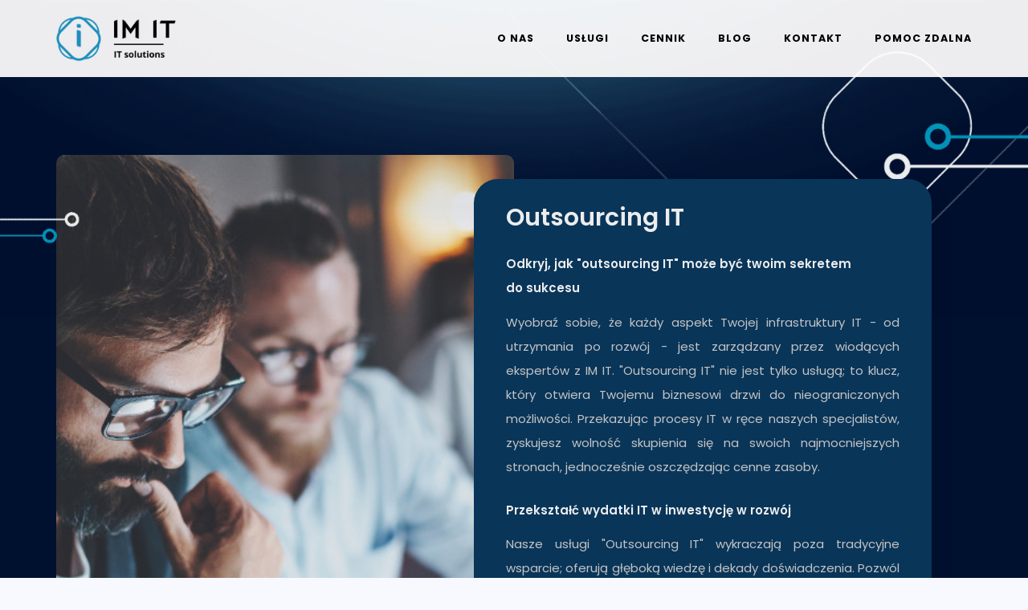

--- FILE ---
content_type: text/html; charset=UTF-8
request_url: https://im-it.pl/
body_size: 23086
content:
<!-- Google tag (gtag.js) - Google Analytics -->


    <!DOCTYPE html>
    <html dir="ltr" lang="pl-PL" prefix="og: https://ogp.me/ns#">
    <head itemscope itemtype="https://schema.org/WebSite">
	    <meta charset="UTF-8">
    <meta name="viewport" content="width=device-width, initial-scale=1">
    <link rel="profile" href="http://gmpg.org/xfn/11">
    <style id="jetpack-boost-critical-css">@media all{ul{box-sizing:border-box}.screen-reader-text{clip:rect(1px,1px,1px,1px);word-wrap:normal!important;border:0;-webkit-clip-path:inset(50%);clip-path:inset(50%);height:1px;margin:-1px;overflow:hidden;padding:0;position:absolute;width:1px}img{max-width:100%;height:auto}html{line-height:1.15;-webkit-text-size-adjust:100%}body{margin:0}h1{font-size:2em;margin:.67em 0}a{background-color:transparent}strong{font-weight:bolder}img{border-style:none}button,input{font-family:inherit;font-size:100%;line-height:1.15;margin:0}button,input{overflow:visible}button{text-transform:none}[type=submit],button{-webkit-appearance:button}[type=search]{-webkit-appearance:textfield;outline-offset:-2px}body,button,input{color:#333;font-family:"Nunito Sans",sans-serif;font-size:18px;line-height:1.722em}h1,h2{margin-top:0}p{margin-bottom:1.333em;margin-top:0}.clearfix:after{display:block;clear:both;content:""}.container{max-width:1170px;margin:0 auto;padding:0 15px}@media only screen and (max-width:1199px){.container{max-width:970px}}@media only screen and (max-width:1024px){.container{max-width:750px}}@media only screen and (max-width:767px){.container{max-width:420px}}.screen-reader-text{border:0;clip:rect(1px,1px,1px,1px);clip-path:inset(50%);height:1px;margin:-1px;overflow:hidden;padding:0;position:absolute!important;width:1px;word-wrap:normal!important}.site-content:after,.site-content:before,.site-header:after,.site-header:before{content:"";display:table;table-layout:fixed}.site-content:after,.site-header:after{clear:both}.hentry{margin:0 0 1.5em}.updated:not(.published){display:none}#content{margin:0 0 80px}#content .holder{display:flex;margin:0-15px;justify-content:flex-start}#primary{flex-basis:0;flex-grow:1;padding:0 15px;width:76.777%}@media only screen and (max-width:1024px){#content .holder{-webkit-flex-wrap:wrap;-ms-flex-wrap:wrap;flex-wrap:wrap}.rightsidebar #primary{-webkit-order:1;-ms-order:1;order:1;width:100%}.rightsidebar #secondary{-webkit-order:2;-ms-order:2;order:2;width:100%;padding:0 40px 0 15px}}@media only screen and (max-width:767px){#primary{width:100%}}html{box-sizing:border-box}*,:after,:before{box-sizing:inherit}body{background:#fff;-ms-overflow-x:hidden;overflow-x:hidden}ul{margin:0 0 1.5em 3em}ul{list-style:disc}img{height:auto;max-width:100%}body.custom-background .site{width:100%;max-width:1170px;padding:0;background:#fff;margin:0 auto}.banner-title,.entry-title,.widget-title{-ms-word-break:break-word;word-break:break-word}button,input[type=submit]{font-size:.667em;line-height:1.5em;font-weight:700;color:#fff;letter-spacing:2px;text-transform:uppercase;background:#5798ff;display:inline-block;padding:10px 30px;border:1px solid #5798ff;outline:0}input[type=search]{border:1px solid #e0e0e0;border-radius:0;padding:15px;outline:0;font-size:.778em;line-height:1.6em}iframe{max-width:100%}.custom-logo-link{display:inline-block}.widget{margin:0 0 1.5em}@media only screen and (max-width:450px){footer .widget{text-align:center;margin-bottom:2.5em}}body .site-header{position:relative;top:0;left:0;width:100%;background:#fff;z-index:999;margin-bottom:30px}body .site-header img.custom-logo{vertical-align:top}body .site-header .header-t{border-bottom:1px solid rgba(0,0,0,.1)}body .site-header .header-b{padding:21px 0;position:fixed;left:0;right:0;top:0;background:rgba(255,253,253,.931)}body .site-header .header-b .container{display:flex;flex-direction:row;flex-wrap:wrap;align-items:center}body .site-header .header-b .right-panel{display:flex;align-items:center}body .site-header .header-b .search-icon{margin-left:40px;position:relative;display:none}body .site-header .header-b .search-icon button{padding:0;background:0 0;border:none;-webkit-appearance:none;-moz-appearance:none;appearance:none;margin:0;position:relative;z-index:0}body .site-header .header-b .search-icon svg{width:18px;height:18px;fill:#333333}body .site-header .header-b .search-icon .header-searh-wrap{width:653px;background:#fff;box-shadow:0 10px 20px rgba(0,0,0,.05);position:absolute;z-index:2;top:-5px;right:-3px;padding:4px 15px 5px;display:none}body .site-header .header-b .search-icon .search-form label{width:calc(100% - 20px);display:block}body .site-header .header-b .search-icon .search-form input[type=search]{padding:0;margin:0;border:0;border-radius:0;font-size:.778em;line-height:1.6em;color:#999;width:100%}body .site-header .header-b .search-icon .search-form input[type=search]::-webkit-search-cancel-button{-webkit-appearance:none}body .site-header .header-b .search-icon .search-form input[type=search]::-webkit-search-results-button{-webkit-appearance:none}body .site-header .header-b .search-icon .search-form input[type=submit]{opacity:0;position:relative;position:absolute;top:0;right:50px;height:auto;width:auto;padding:5px 10px;margin-top:5px}body .site-header .header-b .search-icon .btn-form-close{background:url(data:image/svg+xml;charset=utf8,%3Csvg\ xmlns=\'http://www.w3.org/2000/svg\'\ fill=\'%23121212\'\ viewBox=\'0\ 0\ 32\ 32\'%3E%3Cpath\ d=\'M32,2.3L29.7,0L16,13.7L2.3,0L0,2.3L13.7,16L0,29.7L2.3,32L16,18.3L29.7,32l2.3-2.3L18.3,16L32,2.3z\'/%3E%3C/svg%3E) center center no-repeat;position:absolute;z-index:2;top:50%;right:15px;width:14px;height:14px;-webkit-appearance:none;-moz-appearance:none;appearance:none;padding:0;border:none;-webkit-transform:translate(0,-50%);-moz-transform:translate(0,-50%);transform:translate(0,-50%)}body .site-header .site-branding{-webkit-flex:1 0 auto;-ms-flex:1 0 auto;flex:1 0 auto}body .site-header .site-branding .site-title{font-size:1.778em;line-height:1.344em;font-weight:600;margin:0 0 5px;line-height:1;display:block}body .site-header .site-branding .site-description{font-size:14px;line-height:1;color:#333;margin-bottom:5px}body.has-banner .site-header{position:absolute;background:rgba(0,0,0,.1)}body.has-banner .site-header .header-t{border-bottom:1px solid rgba(255,255,255,.1)}body.has-banner .site-header .site-branding .site-description{color:#fff}body.has-banner .site-header .main-navigation ul li a{color:#000}body.has-banner .site-header .header-b .search-icon svg{fill:#FFF}.site-title a{color:#fff}body.custom-background header.site-header{width:100%;max-width:1170px;padding:0;margin:0 auto;left:0;right:0}@media only screen and (max-width:1024px){.site-header{display:none}}a{color:#5798ff;text-decoration:none}.main-navigation ul{display:flex;flex-direction:row;flex-wrap:wrap;align-items:center;margin:0;padding:0;font-weight:700;list-style:none;font-size:.778em;letter-spacing:1px;line-height:1.357em;text-transform:uppercase}.main-navigation ul li{margin-left:40px;margin-top:10px;margin-bottom:10px;position:relative}.main-navigation ul li:first-child{margin-left:0}.main-navigation ul li a{color:#333}@media only screen and (max-width:1250px){.main-navigation ul li{margin-left:20px}.main-navigation ul li a{font-size:.777em}}.banner{position:relative;margin:0 0 80px}.banner:before{content:"";position:absolute;z-index:1;top:0;left:0;width:100%;height:100%}.banner .banner-bg-wrap{background-position:center center!important;background-repeat:no-repeat!important;-webkit-background-size:cover!important;-o-background-size:cover!important;background-size:cover!important}.banner .banner-bg-wrap .banner-content{position:relative;padding:14em 0 6em;top:auto;-webkit-transform:none;-moz-transform:none;transform:none;margin:0}.banner .banner-content{position:absolute;left:0;z-index:3;width:100%;top:50%;-webkit-transform:translate(0,-50%);-moz-transform:translate(0,-50%);transform:translate(0,-50%);margin-top:53px}.banner .banner-content:before{content:"";position:absolute;z-index:1;top:0;left:0;width:100%;height:100%}.banner .banner-content .container{position:relative;z-index:3}.banner .text-holder{max-width:770px;width:100%;margin:0 auto;text-align:center}.banner .text-holder .banner-title{font-size:3.333em;line-height:1.25em;font-weight:700;margin:0 0 .133em;color:#fff}body:not(.home) .banner .text-holder{max-width:770px}@media only screen and (max-width:1024px){.banner .text-holder .banner-title{font-size:2em;margin-bottom:.5em}}@media only screen and (max-width:768px){.banner{margin:0 0 48px}.banner .banner-content{margin-top:0}.banner .banner-bg-wrap .banner-content{padding:11.5em 0 6em}}body:not(.home) .banner{margin-bottom:80px}.mobile-header{display:none}@media only screen and (max-width:1024px){.mobile-header{display:block;position:absolute;top:0;left:0;width:100%;padding:14px 0;background:rgba(255,253,253,.931);z-index:999;position:fixed}.mobile-header .container{display:flex;flex-direction:row;flex-wrap:wrap;justify-content:center;align-items:center}.mobile-header .mobile-menu-opener{width:20px;height:14px;padding:0;background:0 0;border:none;position:relative}.mobile-header .mobile-menu-opener:after,.mobile-header .mobile-menu-opener:before{width:100%;height:2px;background:#fff;position:absolute;content:"";left:0}.mobile-header .mobile-menu-opener:before{top:0;background:#000}.mobile-header .mobile-menu-opener:after{bottom:0;background:#000}.mobile-header .mobile-menu-opener span{width:100%;height:2px;background:#000;position:absolute;top:50%;left:0;-webkit-transform:translate(0,-50%);-moz-transform:translate(0,-50%);transform:translate(0,-50%)}.mobile-header .search-icon{margin-left:40px;position:relative;display:none}.mobile-header .search-icon .search-btn{padding:0;background:0 0;border:none;-webkit-appearance:none;-moz-appearance:none;appearance:none;width:auto;height:auto}.mobile-header .search-icon svg{width:18px;height:18px;fill:#fff}.mobile-header .search-icon .header-searh-wrap{width:653px;background:#fff;box-shadow:0 10px 20px rgba(0,0,0,.05);position:absolute;top:-5px;right:0;padding:4px 15px 5px;display:none}.mobile-header .search-icon .search-form label{width:calc(100% - 20px);display:block}.mobile-header .search-icon .search-form input[type=search]{padding:0;margin:0;border:0;border-radius:0;font-size:.778em;line-height:1.6em;color:#999;width:100%;-webkit-appearance:textfield;-moz-appearance:textfield;appearance:textfield}.mobile-header .search-icon .search-form input[type=submit]{position:absolute;top:3px;right:43px;padding:7px 10px;opacity:0}.mobile-header .search-icon .btn-form-close{background:url(data:image/svg+xml;charset=utf8,%3Csvg\ xmlns=\'http://www.w3.org/2000/svg\'\ fill=\'%23121212\'\ viewBox=\'0\ 0\ 32\ 32\'%3E%3Cpath\ d=\'M32,2.3L29.7,0L16,13.7L2.3,0L0,2.3L13.7,16L0,29.7L2.3,32L16,18.3L29.7,32l2.3-2.3L18.3,16L32,2.3z\'/%3E%3C/svg%3E) center center no-repeat;position:absolute;top:50%;right:15px;width:14px;height:14px;padding:0;border:none;-webkit-transform:translate(0,-50%);-moz-transform:translate(0,-50%);transform:translate(0,-50%)}.mobile-header .site-branding{flex-basis:0;flex-grow:1;text-align:center}.mobile-header .site-branding .site-title{font-size:1.333em;line-height:1.333em;font-weight:700;margin:0;display:block;width:100%}.mobile-header .site-branding .site-title a{color:#fff}.mobile-header .site-branding .site-description{color:#fff;font-size:.88em;margin:0;display:block;width:100%}.mobile-header .site-branding .text-logo{display:flex;-webkit-align-items:center;align-items:center;text-align:center;-webkit-justify-content:center;justify-content:center;-webkit-flex-flow:column;-ms-flex-flow:column;flex-flow:column}.mobile-header .site-branding .text-logo .custom-logo-link img{vertical-align:top}.mobile-header .mobile-menu-wrapper{position:fixed;max-width:356px;width:100%;background:#fff;top:0;left:0;height:100%;padding-top:66px;overflow-y:auto;overflow-x:hidden;z-index:999;display:none}.mobile-header .mobile-navigation{border-top:1px solid #ebebeb;padding:15px 0}.mobile-header .mobile-navigation ul{margin:0;padding:0;list-style:none;font-size:.778em;line-height:1.357em;font-weight:700;letter-spacing:1px;text-transform:uppercase}.mobile-header .mobile-navigation ul li{position:relative;display:block;width:100%;margin:0}.mobile-header .mobile-navigation ul li a{color:#121212;white-space:nowrap;display:block;font-size:14px;padding:12px 32px}.mobile-header .close{position:absolute;top:24px;right:24px;width:30px;height:30px;background:url(data:image/svg+xml;charset=utf8,%3Csvg\ xmlns=\'http://www.w3.org/2000/svg\'\ fill=\'%23121212\'\ viewBox=\'0\ 0\ 32\ 32\'%3E%3Cpath\ d=\'M23,6.286,21.714,5,14,12.714,6.286,5,5,6.286,12.714,14,5,21.714,6.286,23,14,15.286,21.714,23,23,21.714,15.286,14Z\'/%3E%3C/svg%3E) center center no-repeat;border:none;padding:0}}@media only screen and (max-width:768px){.mobile-header .search-icon .header-searh-wrap{width:390px}.mobile-header .search-icon{margin-left:0}}@media only screen and (max-width:420px){.mobile-header .search-icon .header-searh-wrap{width:250px}.mobile-header .close{right:15px}}.site-footer .footer-b{background:rgba(255,255,255,.03);padding:24px 0}.site-footer .footer-b .container:after{display:block;clear:both;content:""}.site-footer .footer-b .site-info{font-size:.889em;line-height:1.594em;float:left;width:50%;padding-right:20px}.site-footer .footer-b .widget_rtc_social_links{float:right;margin:0;width:50%;padding-left:20px}@media only screen and (max-width:1199px){.site-footer .footer-b .container{display:flex;flex-direction:column-reverse}.site-footer .footer-b .container:after{display:none}.site-footer .footer-b .site-info{display:none;float:none;text-align:center}.site-footer .footer-b .widget_rtc_social_links{float:none;display:block;margin:0 0 1.5em}}@media only screen and (max-width:768px){.site-footer .footer-b .site-info,.site-footer .footer-b .widget_rtc_social_links{width:100%;padding:0}}#secondary{width:33.333%;padding:0 15px 0 40px;position:static;-ms-word-break:break-all;word-break:break-all}#secondary .widget{margin:0 0 2.667em}#secondary .widget .widget-title{font-size:.778em;line-height:1.357em;font-weight:800;color:#121212;text-transform:uppercase;letter-spacing:2px;margin:0 0 1.571em}@media only screen and (max-width:1024px){#secondary{width:100%;padding:0 15px;margin-top:48px}}.blog-section{margin:0 0 80px}.blog-section .holder{display:flex;flex-wrap:wrap;margin:0-15px;justify-content:center}.blog-section .post{width:33.333%;padding:0 15px;margin:0 0 30px}.blog-section .post .post-thumbnail{display:block;border:1px solid #e0e0e0;border-bottom:none}.blog-section .post .post-thumbnail img{vertical-align:top}.blog-section .post .text-holder{border-top:0;padding:24px 0;display:flex;flex-direction:column;flex-basis:0;flex-grow:1;-webkit-box-shadow:0 10px 20px rgba(0,0,0,.05);box-shadow:0 10px 20px rgba(0,0,0,.05);border:1px solid #e0e0e0;border-top:none}.blog-section .post .text-holder .category{padding:0 24px;font-size:.778em;text-transform:uppercase;font-weight:700;border-left:3px solid #5798ff}.blog-section .post .text-holder .category a{color:#999;display:inline-block;margin:0 0 5px 5px}.blog-section .post .text-holder .entry-title{font-size:1.111em;line-height:1.563em;font-weight:800;margin:0 0 .8em;padding:0 24px;flex-basis:0;flex-grow:1}.blog-section .post .text-holder .entry-title a{color:#121212}.blog-section .post .text-holder .posted-on{display:block;font-size:.667em;line-height:1em;padding:0 24px}.blog-section .post .text-holder .posted-on a{color:#999}@media only screen and (max-width:1024px){.blog-section .post{width:50%}}@media only screen and (max-width:767px){.blog-section{margin:0 0 48px}.blog-section .post{width:100%}.blog-section .post .post-thumbnail img{width:100%}.blog-section .post .text-holder{flex-basis:inherit;flex-grow:inherit}}.blog .banner:before{background:rgba(0,0,0,.5)}.blog .blog-section .post{width:50%;margin-bottom:48px}@media only screen and (max-width:767px){.blog .blog-section .post{width:100%}}ul{box-sizing:border-box}.screen-reader-text{clip:rect(1px,1px,1px,1px);word-wrap:normal!important;border:0;-webkit-clip-path:inset(50%);clip-path:inset(50%);height:1px;margin:-1px;overflow:hidden;padding:0;position:absolute;width:1px}img{max-width:100%;height:auto}html{line-height:1.15;-webkit-text-size-adjust:100%}body{margin:0}h1{font-size:2em;margin:.67em 0}a{background-color:transparent}strong{font-weight:bolder}img{border-style:none}button,input{font-family:inherit;font-size:100%;line-height:1.15;margin:0}button,input{overflow:visible}button{text-transform:none}[type=submit],button{-webkit-appearance:button}[type=search]{-webkit-appearance:textfield;outline-offset:-2px}body,button,input{color:#333;font-family:"Nunito Sans",sans-serif;font-size:18px;line-height:1.722em}h1,h2{margin-top:0}p{margin-bottom:1.333em;margin-top:0}.clearfix:after{display:block;clear:both;content:""}.container{max-width:1170px;margin:0 auto;padding:0 15px}@media only screen and (max-width:1199px){.container{max-width:970px}}@media only screen and (max-width:1024px){.container{max-width:750px}}@media only screen and (max-width:767px){.container{max-width:420px}}.screen-reader-text{border:0;clip:rect(1px,1px,1px,1px);clip-path:inset(50%);height:1px;margin:-1px;overflow:hidden;padding:0;position:absolute!important;width:1px;word-wrap:normal!important}.site-content:after,.site-content:before,.site-header:after,.site-header:before{content:"";display:table;table-layout:fixed}.site-content:after,.site-header:after{clear:both}.hentry{margin:0 0 1.5em}.updated:not(.published){display:none}#content{margin:0 0 80px}#content .holder{display:flex;margin:0-15px;justify-content:flex-start}#primary{flex-basis:0%;flex-grow:1;padding:0 15px;width:76.777%}@media only screen and (max-width:1024px){#content .holder{-webkit-flex-wrap:wrap;-ms-flex-wrap:wrap;flex-wrap:wrap}.rightsidebar #primary{-webkit-order:1;-ms-order:1;order:1;width:100%}.rightsidebar #secondary{-webkit-order:2;-ms-order:2;order:2;width:100%;padding:0 40px 0 15px}}@media only screen and (max-width:767px){#primary{width:100%}}html{box-sizing:border-box}*,:after,:before{box-sizing:inherit}body{background:#fff;-ms-overflow-x:hidden;overflow-x:hidden}ul{margin:0 0 1.5em 3em}ul{list-style:disc}img{height:auto;max-width:100%}body.custom-background .site{width:100%;max-width:1170px;padding:0;background:#fff;margin:0 auto}.banner-title,.entry-title,.widget-title{-ms-word-break:break-word;word-break:break-word}button,input[type=submit]{font-size:.667em;line-height:1.5em;font-weight:700;color:#fff;letter-spacing:2px;text-transform:uppercase;background:#5798ff;display:inline-block;padding:10px 30px;border:1px solid #5798ff;outline:0}input[type=search]{border:1px solid #e0e0e0;border-radius:0;padding:15px;outline:0;font-size:.778em;line-height:1.6em}iframe{max-width:100%}.custom-logo-link{display:inline-block}.widget{margin:0 0 1.5em}@media only screen and (max-width:450px){footer .widget{text-align:center;margin-bottom:2.5em}}body .site-header{position:relative;top:0;left:0;width:100%;background:#fff;z-index:999;margin-bottom:30px}body .site-header img.custom-logo{vertical-align:top}body .site-header .header-t{border-bottom:1px solid rgba(0,0,0,.1)}body .site-header .header-b{padding:21px 0;position:fixed;left:0;right:0;top:0;background:rgba(255,253,253,.931)}body .site-header .header-b .container{display:flex;flex-direction:row;flex-wrap:wrap;align-items:center}body .site-header .header-b .right-panel{display:flex;align-items:center}body .site-header .header-b .search-icon{margin-left:40px;position:relative;display:none}body .site-header .header-b .search-icon button{padding:0;background:0 0;border:none;-webkit-appearance:none;-moz-appearance:none;appearance:none;margin:0;position:relative;z-index:0}body .site-header .header-b .search-icon svg{width:18px;height:18px;fill:#333}body .site-header .header-b .search-icon .header-searh-wrap{width:653px;background:#fff;box-shadow:0 10px 20px rgba(0,0,0,.05);position:absolute;z-index:2;top:-5px;right:-3px;padding:4px 15px 5px;display:none}body .site-header .header-b .search-icon .search-form label{width:calc(100% - 20px);display:block}body .site-header .header-b .search-icon .search-form input[type=search]{padding:0;margin:0;border:0;border-radius:0;font-size:.778em;line-height:1.6em;color:#999;width:100%}body .site-header .header-b .search-icon .search-form input[type=search]::-webkit-search-cancel-button{-webkit-appearance:none}body .site-header .header-b .search-icon .search-form input[type=search]::-webkit-search-results-button{-webkit-appearance:none}body .site-header .header-b .search-icon .search-form input[type=submit]{opacity:0;position:relative;position:absolute;top:0;right:50px;height:auto;width:auto;padding:5px 10px;margin-top:5px}body .site-header .header-b .search-icon .btn-form-close{background:url(data:image/svg+xml;charset=utf8,%3Csvg\ xmlns=\'http://www.w3.org/2000/svg\'\ fill=\'%23121212\'\ viewBox=\'0\ 0\ 32\ 32\'%3E%3Cpath\ d=\'M32,2.3L29.7,0L16,13.7L2.3,0L0,2.3L13.7,16L0,29.7L2.3,32L16,18.3L29.7,32l2.3-2.3L18.3,16L32,2.3z\'/%3E%3C/svg%3E) center center no-repeat;position:absolute;z-index:2;top:50%;right:15px;width:14px;height:14px;-webkit-appearance:none;-moz-appearance:none;appearance:none;padding:0;border:none;-webkit-transform:translate(0,-50%);-moz-transform:translate(0,-50%);transform:translate(0,-50%)}body .site-header .site-branding{-webkit-flex:1 0 auto;-ms-flex:1 0 auto;flex:1 0 auto}body .site-header .site-branding .site-title{font-size:1.778em;line-height:1.344em;font-weight:600;margin:0 0 5px;line-height:1;display:block}body .site-header .site-branding .site-description{font-size:14px;line-height:1;color:#333;margin-bottom:5px}body.has-banner .site-header{position:absolute;background:rgba(0,0,0,.1)}body.has-banner .site-header .header-t{border-bottom:1px solid rgba(255,255,255,.1)}body.has-banner .site-header .site-branding .site-description{color:#fff}body.has-banner .site-header .main-navigation ul li a{color:#000}body.has-banner .site-header .header-b .search-icon svg{fill:#FFF}.site-title a{color:#fff}body.custom-background header.site-header{width:100%;max-width:1170px;padding:0;margin:0 auto;left:0;right:0}@media only screen and (max-width:1024px){.site-header{display:none}}a{color:#5798ff;text-decoration:none}.main-navigation ul{display:flex;flex-direction:row;flex-wrap:wrap;align-items:center;margin:0;padding:0;font-weight:700;list-style:none;font-size:.778em;letter-spacing:1px;line-height:1.357em;text-transform:uppercase}.main-navigation ul li{margin-left:40px;margin-top:10px;margin-bottom:10px;position:relative}.main-navigation ul li:first-child{margin-left:0}.main-navigation ul li a{color:#333}@media only screen and (max-width:1250px){.main-navigation ul li{margin-left:20px}.main-navigation ul li a{font-size:.777em}}.banner{position:relative;margin:0 0 80px}.banner:before{content:"";position:absolute;z-index:1;top:0;left:0;width:100%;height:100%}.banner .banner-bg-wrap{background-position:center center!important;background-repeat:no-repeat!important;-webkit-background-size:cover!important;-o-background-size:cover!important;background-size:cover!important}.banner .banner-bg-wrap .banner-content{position:relative;padding:14em 0 6em;top:auto;-webkit-transform:none;-moz-transform:none;transform:none;margin:0}.banner .banner-content{position:absolute;left:0;z-index:3;width:100%;top:50%;-webkit-transform:translate(0,-50%);-moz-transform:translate(0,-50%);transform:translate(0,-50%);margin-top:53px}.banner .banner-content:before{content:"";position:absolute;z-index:1;top:0;left:0;width:100%;height:100%}.banner .banner-content .container{position:relative;z-index:3}.banner .text-holder{max-width:770px;width:100%;margin:0 auto;text-align:center}.banner .text-holder .banner-title{font-size:3.333em;line-height:1.25em;font-weight:700;margin:0 0 .133em;color:#fff}body:not(.home) .banner .text-holder{max-width:770px}@media only screen and (max-width:1024px){.banner .text-holder .banner-title{font-size:2em;margin-bottom:.5em}}@media only screen and (max-width:768px){.banner{margin:0 0 48px}.banner .banner-content{margin-top:0}.banner .banner-bg-wrap .banner-content{padding:11.5em 0 6em}}body:not(.home) .banner{margin-bottom:80px}.mobile-header{display:none}@media only screen and (max-width:1024px){.mobile-header{display:block;position:absolute;top:0;left:0;width:100%;padding:14px 0;background:rgba(255,253,253,.931);z-index:999;position:fixed}.mobile-header .container{display:flex;flex-direction:row;flex-wrap:wrap;justify-content:center;align-items:center}.mobile-header .mobile-menu-opener{width:20px;height:14px;padding:0;background:0 0;border:none;position:relative}.mobile-header .mobile-menu-opener:after,.mobile-header .mobile-menu-opener:before{width:100%;height:2px;background:#fff;position:absolute;content:"";left:0}.mobile-header .mobile-menu-opener:before{top:0;background:#000}.mobile-header .mobile-menu-opener:after{bottom:0;background:#000}.mobile-header .mobile-menu-opener span{width:100%;height:2px;background:#000;position:absolute;top:50%;left:0;-webkit-transform:translate(0,-50%);-moz-transform:translate(0,-50%);transform:translate(0,-50%)}.mobile-header .search-icon{margin-left:40px;position:relative;display:none}.mobile-header .search-icon .search-btn{padding:0;background:0 0;border:none;-webkit-appearance:none;-moz-appearance:none;appearance:none;width:auto;height:auto}.mobile-header .search-icon svg{width:18px;height:18px;fill:#fff}.mobile-header .search-icon .header-searh-wrap{width:653px;background:#fff;box-shadow:0 10px 20px rgba(0,0,0,.05);position:absolute;top:-5px;right:0;padding:4px 15px 5px;display:none}.mobile-header .search-icon .search-form label{width:calc(100% - 20px);display:block}.mobile-header .search-icon .search-form input[type=search]{padding:0;margin:0;border:0;border-radius:0;font-size:.778em;line-height:1.6em;color:#999;width:100%;-webkit-appearance:textfield;-moz-appearance:textfield;appearance:textfield}.mobile-header .search-icon .search-form input[type=submit]{position:absolute;top:3px;right:43px;padding:7px 10px;opacity:0}.mobile-header .search-icon .btn-form-close{background:url(data:image/svg+xml;charset=utf8,%3Csvg\ xmlns=\'http://www.w3.org/2000/svg\'\ fill=\'%23121212\'\ viewBox=\'0\ 0\ 32\ 32\'%3E%3Cpath\ d=\'M32,2.3L29.7,0L16,13.7L2.3,0L0,2.3L13.7,16L0,29.7L2.3,32L16,18.3L29.7,32l2.3-2.3L18.3,16L32,2.3z\'/%3E%3C/svg%3E) center center no-repeat;position:absolute;top:50%;right:15px;width:14px;height:14px;padding:0;border:none;-webkit-transform:translate(0,-50%);-moz-transform:translate(0,-50%);transform:translate(0,-50%)}.mobile-header .site-branding{flex-basis:0%;flex-grow:1;text-align:center}.mobile-header .site-branding .site-title{font-size:1.333em;line-height:1.333em;font-weight:700;margin:0;display:block;width:100%}.mobile-header .site-branding .site-title a{color:#fff}.mobile-header .site-branding .site-description{color:#fff;font-size:.88em;margin:0;display:block;width:100%}.mobile-header .site-branding .text-logo{display:flex;-webkit-align-items:center;align-items:center;text-align:center;-webkit-justify-content:center;justify-content:center;-webkit-flex-flow:column;-ms-flex-flow:column;flex-flow:column}.mobile-header .site-branding .text-logo .custom-logo-link img{vertical-align:top}.mobile-header .mobile-menu-wrapper{position:fixed;max-width:356px;width:100%;background:#fff;top:0;left:0;height:100%;padding-top:66px;overflow-y:auto;overflow-x:hidden;z-index:999;display:none}.mobile-header .mobile-navigation{border-top:1px solid #ebebeb;padding:15px 0}.mobile-header .mobile-navigation ul{margin:0;padding:0;list-style:none;font-size:.778em;line-height:1.357em;font-weight:700;letter-spacing:1px;text-transform:uppercase}.mobile-header .mobile-navigation ul li{position:relative;display:block;width:100%;margin:0}.mobile-header .mobile-navigation ul li a{color:#121212;white-space:nowrap;display:block;font-size:14px;padding:12px 32px}.mobile-header .close{position:absolute;top:24px;right:24px;width:30px;height:30px;background:url(data:image/svg+xml;charset=utf8,%3Csvg\ xmlns=\'http://www.w3.org/2000/svg\'\ fill=\'%23121212\'\ viewBox=\'0\ 0\ 32\ 32\'%3E%3Cpath\ d=\'M23,6.286,21.714,5,14,12.714,6.286,5,5,6.286,12.714,14,5,21.714,6.286,23,14,15.286,21.714,23,23,21.714,15.286,14Z\'/%3E%3C/svg%3E) center center no-repeat;border:none;padding:0}}@media only screen and (max-width:768px){.mobile-header .search-icon .header-searh-wrap{width:390px}.mobile-header .search-icon{margin-left:0}}@media only screen and (max-width:420px){.mobile-header .search-icon .header-searh-wrap{width:250px}.mobile-header .close{right:15px}}.site-footer .footer-b{background:rgba(255,255,255,.03);padding:24px 0}.site-footer .footer-b .container:after{display:block;clear:both;content:""}.site-footer .footer-b .site-info{font-size:.889em;line-height:1.594em;float:left;width:50%;padding-right:20px}.site-footer .footer-b .widget_rtc_social_links{float:right;margin:0;width:50%;padding-left:20px}@media only screen and (max-width:1199px){.site-footer .footer-b .container{display:flex;flex-direction:column-reverse}.site-footer .footer-b .container:after{display:none}.site-footer .footer-b .site-info{display:none;float:none;text-align:center}.site-footer .footer-b .widget_rtc_social_links{float:none;display:block;margin:0 0 1.5em}}@media only screen and (max-width:768px){.site-footer .footer-b .site-info,.site-footer .footer-b .widget_rtc_social_links{width:100%;padding:0}}#secondary{width:33.333%;padding:0 15px 0 40px;position:static;-ms-word-break:break-all;word-break:break-all}#secondary .widget{margin:0 0 2.667em}#secondary .widget .widget-title{font-size:.778em;line-height:1.357em;font-weight:800;color:#121212;text-transform:uppercase;letter-spacing:2px;margin:0 0 1.571em}@media only screen and (max-width:1024px){#secondary{width:100%;padding:0 15px;margin-top:48px}}.blog-section{margin:0 0 80px}.blog-section .holder{display:flex;flex-wrap:wrap;margin:0-15px;justify-content:center}.blog-section .post{width:33.333%;padding:0 15px;margin:0 0 30px}.blog-section .post .post-thumbnail{display:block;border:1px solid #e0e0e0;border-bottom:none}.blog-section .post .post-thumbnail img{vertical-align:top}.blog-section .post .text-holder{border-top:0;padding:24px 0;display:flex;flex-direction:column;flex-basis:0%;flex-grow:1;-webkit-box-shadow:0 10px 20px rgba(0,0,0,.05);box-shadow:0 10px 20px rgba(0,0,0,.05);border:1px solid #e0e0e0;border-top:none}.blog-section .post .text-holder .category{padding:0 24px;font-size:.778em;text-transform:uppercase;font-weight:700;border-left:3px solid #5798ff}.blog-section .post .text-holder .category a{color:#999;display:inline-block;margin:0 0 5px 5px}.blog-section .post .text-holder .entry-title{font-size:1.111em;line-height:1.563em;font-weight:800;margin:0 0 .8em;padding:0 24px;flex-basis:0%;flex-grow:1}.blog-section .post .text-holder .entry-title a{color:#121212}.blog-section .post .text-holder .posted-on{display:block;font-size:.667em;line-height:1em;padding:0 24px}.blog-section .post .text-holder .posted-on a{color:#999}@media only screen and (max-width:1024px){.blog-section .post{width:50%}}@media only screen and (max-width:767px){.blog-section{margin:0 0 48px}.blog-section .post{width:100%}.blog-section .post .post-thumbnail img{width:100%}.blog-section .post .text-holder{flex-basis:inherit;flex-grow:inherit}}.blog .banner:before{background:rgba(0,0,0,.5)}.blog .blog-section .post{width:50%;margin-bottom:48px}@media only screen and (max-width:767px){.blog .blog-section .post{width:100%}}}</style><title>Outsourcing IT, wyspecjalizowane rozwiązania IT dla Biznesu.</title>

		<!-- All in One SEO 4.9.3 - aioseo.com -->
	<meta name="description" content="Outsourcing IT zapewnia wysoki komfort pracy oraz standardy bezpieczeństwa. Dzięki temu nasi Klienci mogą robić to, w czym są najlepiej." />
	<meta name="robots" content="max-image-preview:large" />
	<link rel="canonical" href="https://im-it.pl/" />
	<meta name="generator" content="All in One SEO (AIOSEO) 4.9.3" />
		<meta property="og:locale" content="pl_PL" />
		<meta property="og:site_name" content="IM IT Sp. z o.o. Sp.K." />
		<meta property="og:type" content="website" />
		<meta property="og:title" content="Outsourcing IT, wyspecjalizowane rozwiązania IT dla Biznesu." />
		<meta property="og:description" content="Outsourcing IT zapewnia wysoki komfort pracy oraz standardy bezpieczeństwa. Dzięki temu nasi Klienci mogą robić to, w czym są najlepiej." />
		<meta property="og:url" content="https://im-it.pl/" />
		<meta property="og:image" content="https://im-it.pl/wp-content/uploads/2020/10/favicon_96x96_created_by_logaster.png" />
		<meta property="og:image:secure_url" content="https://im-it.pl/wp-content/uploads/2020/10/favicon_96x96_created_by_logaster.png" />
		<meta property="og:image:width" content="96" />
		<meta property="og:image:height" content="96" />
		<meta name="twitter:card" content="summary_large_image" />
		<meta name="twitter:title" content="Outsourcing IT, wyspecjalizowane rozwiązania IT dla Biznesu." />
		<meta name="twitter:description" content="Outsourcing IT zapewnia wysoki komfort pracy oraz standardy bezpieczeństwa. Dzięki temu nasi Klienci mogą robić to, w czym są najlepiej." />
		<meta name="twitter:image" content="https://im-it.pl/wp-content/uploads/2020/10/favicon_96x96_created_by_logaster.png" />
		<meta name="twitter:label1" content="Autor" />
		<meta name="twitter:data1" content="im-it" />
		<meta name="twitter:label2" content="Szac. czas czytania" />
		<meta name="twitter:data2" content="2 minuty" />
		<script data-jetpack-boost="ignore" type="application/ld+json" class="aioseo-schema">
			{"@context":"https:\/\/schema.org","@graph":[{"@type":"BreadcrumbList","@id":"https:\/\/im-it.pl\/#breadcrumblist","itemListElement":[{"@type":"ListItem","@id":"https:\/\/im-it.pl#listItem","position":1,"name":"Home"}]},{"@type":"Organization","@id":"https:\/\/im-it.pl\/#organization","name":"IM IT Sp. z o.o. Sp.K.","description":"I'm IT Outsourcing","url":"https:\/\/im-it.pl\/","telephone":"+48221881361","logo":{"@type":"ImageObject","url":"https:\/\/i0.wp.com\/im-it.pl\/wp-content\/uploads\/2020\/10\/cropped-horizontal_tagline_on_transparent_by_logaster-4-e1611049160728.png?fit=186%2C70&ssl=1","@id":"https:\/\/im-it.pl\/#organizationLogo","width":186,"height":70},"image":{"@id":"https:\/\/im-it.pl\/#organizationLogo"},"sameAs":["https:\/\/www.facebook.com\/Outsourcing-it-IM-IT-110703508154838","https:\/\/www.linkedin.com\/company\/im-it-l-t-d"]},{"@type":"WebPage","@id":"https:\/\/im-it.pl\/#webpage","url":"https:\/\/im-it.pl\/","name":"Outsourcing IT, wyspecjalizowane rozwi\u0105zania IT dla Biznesu.","description":"Outsourcing IT zapewnia wysoki komfort pracy oraz standardy bezpiecze\u0144stwa. Dzi\u0119ki temu nasi Klienci mog\u0105 robi\u0107 to, w czym s\u0105 najlepiej.","inLanguage":"pl-PL","isPartOf":{"@id":"https:\/\/im-it.pl\/#website"},"breadcrumb":{"@id":"https:\/\/im-it.pl\/#breadcrumblist"},"datePublished":"2020-10-20T15:39:43+02:00","dateModified":"2024-11-28T10:10:07+01:00"},{"@type":"WebSite","@id":"https:\/\/im-it.pl\/#website","url":"https:\/\/im-it.pl\/","name":"IM IT Sp. z o.o. Sp.K.","description":"I'm IT Outsourcing","inLanguage":"pl-PL","publisher":{"@id":"https:\/\/im-it.pl\/#organization"}}]}
		</script>
		<!-- All in One SEO -->

<head>
<!DOCTYPE html>	


<!-- Google Tag Manager -->

<!-- End Google Tag Manager -->



<!-- Google tag (gtag.js) -->


<style id='wp-block-image-inline-css'>
.wp-block-image>a,.wp-block-image>figure>a{display:inline-block}.wp-block-image img{box-sizing:border-box;height:auto;max-width:100%;vertical-align:bottom}@media not (prefers-reduced-motion){.wp-block-image img.hide{visibility:hidden}.wp-block-image img.show{animation:show-content-image .4s}}.wp-block-image[style*=border-radius] img,.wp-block-image[style*=border-radius]>a{border-radius:inherit}.wp-block-image.has-custom-border img{box-sizing:border-box}.wp-block-image.aligncenter{text-align:center}.wp-block-image.alignfull>a,.wp-block-image.alignwide>a{width:100%}.wp-block-image.alignfull img,.wp-block-image.alignwide img{height:auto;width:100%}.wp-block-image .aligncenter,.wp-block-image .alignleft,.wp-block-image .alignright,.wp-block-image.aligncenter,.wp-block-image.alignleft,.wp-block-image.alignright{display:table}.wp-block-image .aligncenter>figcaption,.wp-block-image .alignleft>figcaption,.wp-block-image .alignright>figcaption,.wp-block-image.aligncenter>figcaption,.wp-block-image.alignleft>figcaption,.wp-block-image.alignright>figcaption{caption-side:bottom;display:table-caption}.wp-block-image .alignleft{float:left;margin:.5em 1em .5em 0}.wp-block-image .alignright{float:right;margin:.5em 0 .5em 1em}.wp-block-image .aligncenter{margin-left:auto;margin-right:auto}.wp-block-image :where(figcaption){margin-bottom:1em;margin-top:.5em}.wp-block-image.is-style-circle-mask img{border-radius:9999px}@supports ((-webkit-mask-image:none) or (mask-image:none)) or (-webkit-mask-image:none){.wp-block-image.is-style-circle-mask img{border-radius:0;-webkit-mask-image:url('data:image/svg+xml;utf8,<svg viewBox="0 0 100 100" xmlns="http://www.w3.org/2000/svg"><circle cx="50" cy="50" r="50"/></svg>');mask-image:url('data:image/svg+xml;utf8,<svg viewBox="0 0 100 100" xmlns="http://www.w3.org/2000/svg"><circle cx="50" cy="50" r="50"/></svg>');mask-mode:alpha;-webkit-mask-position:center;mask-position:center;-webkit-mask-repeat:no-repeat;mask-repeat:no-repeat;-webkit-mask-size:contain;mask-size:contain}}:root :where(.wp-block-image.is-style-rounded img,.wp-block-image .is-style-rounded img){border-radius:9999px}.wp-block-image figure{margin:0}.wp-lightbox-container{display:flex;flex-direction:column;position:relative}.wp-lightbox-container img{cursor:zoom-in}.wp-lightbox-container img:hover+button{opacity:1}.wp-lightbox-container button{align-items:center;backdrop-filter:blur(16px) saturate(180%);background-color:#5a5a5a40;border:none;border-radius:4px;cursor:zoom-in;display:flex;height:20px;justify-content:center;opacity:0;padding:0;position:absolute;right:16px;text-align:center;top:16px;width:20px;z-index:100}@media not (prefers-reduced-motion){.wp-lightbox-container button{transition:opacity .2s ease}}.wp-lightbox-container button:focus-visible{outline:3px auto #5a5a5a40;outline:3px auto -webkit-focus-ring-color;outline-offset:3px}.wp-lightbox-container button:hover{cursor:pointer;opacity:1}.wp-lightbox-container button:focus{opacity:1}.wp-lightbox-container button:focus,.wp-lightbox-container button:hover,.wp-lightbox-container button:not(:hover):not(:active):not(.has-background){background-color:#5a5a5a40;border:none}.wp-lightbox-overlay{box-sizing:border-box;cursor:zoom-out;height:100vh;left:0;overflow:hidden;position:fixed;top:0;visibility:hidden;width:100%;z-index:100000}.wp-lightbox-overlay .close-button{align-items:center;cursor:pointer;display:flex;justify-content:center;min-height:40px;min-width:40px;padding:0;position:absolute;right:calc(env(safe-area-inset-right) + 16px);top:calc(env(safe-area-inset-top) + 16px);z-index:5000000}.wp-lightbox-overlay .close-button:focus,.wp-lightbox-overlay .close-button:hover,.wp-lightbox-overlay .close-button:not(:hover):not(:active):not(.has-background){background:none;border:none}.wp-lightbox-overlay .lightbox-image-container{height:var(--wp--lightbox-container-height);left:50%;overflow:hidden;position:absolute;top:50%;transform:translate(-50%,-50%);transform-origin:top left;width:var(--wp--lightbox-container-width);z-index:9999999999}.wp-lightbox-overlay .wp-block-image{align-items:center;box-sizing:border-box;display:flex;height:100%;justify-content:center;margin:0;position:relative;transform-origin:0 0;width:100%;z-index:3000000}.wp-lightbox-overlay .wp-block-image img{height:var(--wp--lightbox-image-height);min-height:var(--wp--lightbox-image-height);min-width:var(--wp--lightbox-image-width);width:var(--wp--lightbox-image-width)}.wp-lightbox-overlay .wp-block-image figcaption{display:none}.wp-lightbox-overlay button{background:none;border:none}.wp-lightbox-overlay .scrim{background-color:#fff;height:100%;opacity:.9;position:absolute;width:100%;z-index:2000000}.wp-lightbox-overlay.active{visibility:visible}@media not (prefers-reduced-motion){.wp-lightbox-overlay.active{animation:turn-on-visibility .25s both}.wp-lightbox-overlay.active img{animation:turn-on-visibility .35s both}.wp-lightbox-overlay.show-closing-animation:not(.active){animation:turn-off-visibility .35s both}.wp-lightbox-overlay.show-closing-animation:not(.active) img{animation:turn-off-visibility .25s both}.wp-lightbox-overlay.zoom.active{animation:none;opacity:1;visibility:visible}.wp-lightbox-overlay.zoom.active .lightbox-image-container{animation:lightbox-zoom-in .4s}.wp-lightbox-overlay.zoom.active .lightbox-image-container img{animation:none}.wp-lightbox-overlay.zoom.active .scrim{animation:turn-on-visibility .4s forwards}.wp-lightbox-overlay.zoom.show-closing-animation:not(.active){animation:none}.wp-lightbox-overlay.zoom.show-closing-animation:not(.active) .lightbox-image-container{animation:lightbox-zoom-out .4s}.wp-lightbox-overlay.zoom.show-closing-animation:not(.active) .lightbox-image-container img{animation:none}.wp-lightbox-overlay.zoom.show-closing-animation:not(.active) .scrim{animation:turn-off-visibility .4s forwards}}@keyframes show-content-image{0%{visibility:hidden}99%{visibility:hidden}to{visibility:visible}}@keyframes turn-on-visibility{0%{opacity:0}to{opacity:1}}@keyframes turn-off-visibility{0%{opacity:1;visibility:visible}99%{opacity:0;visibility:visible}to{opacity:0;visibility:hidden}}@keyframes lightbox-zoom-in{0%{transform:translate(calc((-100vw + var(--wp--lightbox-scrollbar-width))/2 + var(--wp--lightbox-initial-left-position)),calc(-50vh + var(--wp--lightbox-initial-top-position))) scale(var(--wp--lightbox-scale))}to{transform:translate(-50%,-50%) scale(1)}}@keyframes lightbox-zoom-out{0%{transform:translate(-50%,-50%) scale(1);visibility:visible}99%{visibility:visible}to{transform:translate(calc((-100vw + var(--wp--lightbox-scrollbar-width))/2 + var(--wp--lightbox-initial-left-position)),calc(-50vh + var(--wp--lightbox-initial-top-position))) scale(var(--wp--lightbox-scale));visibility:hidden}}
/*# sourceURL=https://im-it.pl/wp-includes/blocks/image/style.min.css */
</style>
<style id='wp-block-heading-inline-css'>
h1:where(.wp-block-heading).has-background,h2:where(.wp-block-heading).has-background,h3:where(.wp-block-heading).has-background,h4:where(.wp-block-heading).has-background,h5:where(.wp-block-heading).has-background,h6:where(.wp-block-heading).has-background{padding:1.25em 2.375em}h1.has-text-align-left[style*=writing-mode]:where([style*=vertical-lr]),h1.has-text-align-right[style*=writing-mode]:where([style*=vertical-rl]),h2.has-text-align-left[style*=writing-mode]:where([style*=vertical-lr]),h2.has-text-align-right[style*=writing-mode]:where([style*=vertical-rl]),h3.has-text-align-left[style*=writing-mode]:where([style*=vertical-lr]),h3.has-text-align-right[style*=writing-mode]:where([style*=vertical-rl]),h4.has-text-align-left[style*=writing-mode]:where([style*=vertical-lr]),h4.has-text-align-right[style*=writing-mode]:where([style*=vertical-rl]),h5.has-text-align-left[style*=writing-mode]:where([style*=vertical-lr]),h5.has-text-align-right[style*=writing-mode]:where([style*=vertical-rl]),h6.has-text-align-left[style*=writing-mode]:where([style*=vertical-lr]),h6.has-text-align-right[style*=writing-mode]:where([style*=vertical-rl]){rotate:180deg}
/*# sourceURL=https://im-it.pl/wp-includes/blocks/heading/style.min.css */
</style>
<style id='wp-block-paragraph-inline-css'>
.is-small-text{font-size:.875em}.is-regular-text{font-size:1em}.is-large-text{font-size:2.25em}.is-larger-text{font-size:3em}.has-drop-cap:not(:focus):first-letter{float:left;font-size:8.4em;font-style:normal;font-weight:100;line-height:.68;margin:.05em .1em 0 0;text-transform:uppercase}body.rtl .has-drop-cap:not(:focus):first-letter{float:none;margin-left:.1em}p.has-drop-cap.has-background{overflow:hidden}:root :where(p.has-background){padding:1.25em 2.375em}:where(p.has-text-color:not(.has-link-color)) a{color:inherit}p.has-text-align-left[style*="writing-mode:vertical-lr"],p.has-text-align-right[style*="writing-mode:vertical-rl"]{rotate:180deg}
/*# sourceURL=https://im-it.pl/wp-includes/blocks/paragraph/style.min.css */
</style>
<style id='global-styles-inline-css'>
:root{--wp--preset--aspect-ratio--square: 1;--wp--preset--aspect-ratio--4-3: 4/3;--wp--preset--aspect-ratio--3-4: 3/4;--wp--preset--aspect-ratio--3-2: 3/2;--wp--preset--aspect-ratio--2-3: 2/3;--wp--preset--aspect-ratio--16-9: 16/9;--wp--preset--aspect-ratio--9-16: 9/16;--wp--preset--color--black: #000000;--wp--preset--color--cyan-bluish-gray: #abb8c3;--wp--preset--color--white: #ffffff;--wp--preset--color--pale-pink: #f78da7;--wp--preset--color--vivid-red: #cf2e2e;--wp--preset--color--luminous-vivid-orange: #ff6900;--wp--preset--color--luminous-vivid-amber: #fcb900;--wp--preset--color--light-green-cyan: #7bdcb5;--wp--preset--color--vivid-green-cyan: #00d084;--wp--preset--color--pale-cyan-blue: #8ed1fc;--wp--preset--color--vivid-cyan-blue: #0693e3;--wp--preset--color--vivid-purple: #9b51e0;--wp--preset--gradient--vivid-cyan-blue-to-vivid-purple: linear-gradient(135deg,rgb(6,147,227) 0%,rgb(155,81,224) 100%);--wp--preset--gradient--light-green-cyan-to-vivid-green-cyan: linear-gradient(135deg,rgb(122,220,180) 0%,rgb(0,208,130) 100%);--wp--preset--gradient--luminous-vivid-amber-to-luminous-vivid-orange: linear-gradient(135deg,rgb(252,185,0) 0%,rgb(255,105,0) 100%);--wp--preset--gradient--luminous-vivid-orange-to-vivid-red: linear-gradient(135deg,rgb(255,105,0) 0%,rgb(207,46,46) 100%);--wp--preset--gradient--very-light-gray-to-cyan-bluish-gray: linear-gradient(135deg,rgb(238,238,238) 0%,rgb(169,184,195) 100%);--wp--preset--gradient--cool-to-warm-spectrum: linear-gradient(135deg,rgb(74,234,220) 0%,rgb(151,120,209) 20%,rgb(207,42,186) 40%,rgb(238,44,130) 60%,rgb(251,105,98) 80%,rgb(254,248,76) 100%);--wp--preset--gradient--blush-light-purple: linear-gradient(135deg,rgb(255,206,236) 0%,rgb(152,150,240) 100%);--wp--preset--gradient--blush-bordeaux: linear-gradient(135deg,rgb(254,205,165) 0%,rgb(254,45,45) 50%,rgb(107,0,62) 100%);--wp--preset--gradient--luminous-dusk: linear-gradient(135deg,rgb(255,203,112) 0%,rgb(199,81,192) 50%,rgb(65,88,208) 100%);--wp--preset--gradient--pale-ocean: linear-gradient(135deg,rgb(255,245,203) 0%,rgb(182,227,212) 50%,rgb(51,167,181) 100%);--wp--preset--gradient--electric-grass: linear-gradient(135deg,rgb(202,248,128) 0%,rgb(113,206,126) 100%);--wp--preset--gradient--midnight: linear-gradient(135deg,rgb(2,3,129) 0%,rgb(40,116,252) 100%);--wp--preset--font-size--small: 13px;--wp--preset--font-size--medium: 20px;--wp--preset--font-size--large: 36px;--wp--preset--font-size--x-large: 42px;--wp--preset--spacing--20: 0.44rem;--wp--preset--spacing--30: 0.67rem;--wp--preset--spacing--40: 1rem;--wp--preset--spacing--50: 1.5rem;--wp--preset--spacing--60: 2.25rem;--wp--preset--spacing--70: 3.38rem;--wp--preset--spacing--80: 5.06rem;--wp--preset--shadow--natural: 6px 6px 9px rgba(0, 0, 0, 0.2);--wp--preset--shadow--deep: 12px 12px 50px rgba(0, 0, 0, 0.4);--wp--preset--shadow--sharp: 6px 6px 0px rgba(0, 0, 0, 0.2);--wp--preset--shadow--outlined: 6px 6px 0px -3px rgb(255, 255, 255), 6px 6px rgb(0, 0, 0);--wp--preset--shadow--crisp: 6px 6px 0px rgb(0, 0, 0);}:where(.is-layout-flex){gap: 0.5em;}:where(.is-layout-grid){gap: 0.5em;}body .is-layout-flex{display: flex;}.is-layout-flex{flex-wrap: wrap;align-items: center;}.is-layout-flex > :is(*, div){margin: 0;}body .is-layout-grid{display: grid;}.is-layout-grid > :is(*, div){margin: 0;}:where(.wp-block-columns.is-layout-flex){gap: 2em;}:where(.wp-block-columns.is-layout-grid){gap: 2em;}:where(.wp-block-post-template.is-layout-flex){gap: 1.25em;}:where(.wp-block-post-template.is-layout-grid){gap: 1.25em;}.has-black-color{color: var(--wp--preset--color--black) !important;}.has-cyan-bluish-gray-color{color: var(--wp--preset--color--cyan-bluish-gray) !important;}.has-white-color{color: var(--wp--preset--color--white) !important;}.has-pale-pink-color{color: var(--wp--preset--color--pale-pink) !important;}.has-vivid-red-color{color: var(--wp--preset--color--vivid-red) !important;}.has-luminous-vivid-orange-color{color: var(--wp--preset--color--luminous-vivid-orange) !important;}.has-luminous-vivid-amber-color{color: var(--wp--preset--color--luminous-vivid-amber) !important;}.has-light-green-cyan-color{color: var(--wp--preset--color--light-green-cyan) !important;}.has-vivid-green-cyan-color{color: var(--wp--preset--color--vivid-green-cyan) !important;}.has-pale-cyan-blue-color{color: var(--wp--preset--color--pale-cyan-blue) !important;}.has-vivid-cyan-blue-color{color: var(--wp--preset--color--vivid-cyan-blue) !important;}.has-vivid-purple-color{color: var(--wp--preset--color--vivid-purple) !important;}.has-black-background-color{background-color: var(--wp--preset--color--black) !important;}.has-cyan-bluish-gray-background-color{background-color: var(--wp--preset--color--cyan-bluish-gray) !important;}.has-white-background-color{background-color: var(--wp--preset--color--white) !important;}.has-pale-pink-background-color{background-color: var(--wp--preset--color--pale-pink) !important;}.has-vivid-red-background-color{background-color: var(--wp--preset--color--vivid-red) !important;}.has-luminous-vivid-orange-background-color{background-color: var(--wp--preset--color--luminous-vivid-orange) !important;}.has-luminous-vivid-amber-background-color{background-color: var(--wp--preset--color--luminous-vivid-amber) !important;}.has-light-green-cyan-background-color{background-color: var(--wp--preset--color--light-green-cyan) !important;}.has-vivid-green-cyan-background-color{background-color: var(--wp--preset--color--vivid-green-cyan) !important;}.has-pale-cyan-blue-background-color{background-color: var(--wp--preset--color--pale-cyan-blue) !important;}.has-vivid-cyan-blue-background-color{background-color: var(--wp--preset--color--vivid-cyan-blue) !important;}.has-vivid-purple-background-color{background-color: var(--wp--preset--color--vivid-purple) !important;}.has-black-border-color{border-color: var(--wp--preset--color--black) !important;}.has-cyan-bluish-gray-border-color{border-color: var(--wp--preset--color--cyan-bluish-gray) !important;}.has-white-border-color{border-color: var(--wp--preset--color--white) !important;}.has-pale-pink-border-color{border-color: var(--wp--preset--color--pale-pink) !important;}.has-vivid-red-border-color{border-color: var(--wp--preset--color--vivid-red) !important;}.has-luminous-vivid-orange-border-color{border-color: var(--wp--preset--color--luminous-vivid-orange) !important;}.has-luminous-vivid-amber-border-color{border-color: var(--wp--preset--color--luminous-vivid-amber) !important;}.has-light-green-cyan-border-color{border-color: var(--wp--preset--color--light-green-cyan) !important;}.has-vivid-green-cyan-border-color{border-color: var(--wp--preset--color--vivid-green-cyan) !important;}.has-pale-cyan-blue-border-color{border-color: var(--wp--preset--color--pale-cyan-blue) !important;}.has-vivid-cyan-blue-border-color{border-color: var(--wp--preset--color--vivid-cyan-blue) !important;}.has-vivid-purple-border-color{border-color: var(--wp--preset--color--vivid-purple) !important;}.has-vivid-cyan-blue-to-vivid-purple-gradient-background{background: var(--wp--preset--gradient--vivid-cyan-blue-to-vivid-purple) !important;}.has-light-green-cyan-to-vivid-green-cyan-gradient-background{background: var(--wp--preset--gradient--light-green-cyan-to-vivid-green-cyan) !important;}.has-luminous-vivid-amber-to-luminous-vivid-orange-gradient-background{background: var(--wp--preset--gradient--luminous-vivid-amber-to-luminous-vivid-orange) !important;}.has-luminous-vivid-orange-to-vivid-red-gradient-background{background: var(--wp--preset--gradient--luminous-vivid-orange-to-vivid-red) !important;}.has-very-light-gray-to-cyan-bluish-gray-gradient-background{background: var(--wp--preset--gradient--very-light-gray-to-cyan-bluish-gray) !important;}.has-cool-to-warm-spectrum-gradient-background{background: var(--wp--preset--gradient--cool-to-warm-spectrum) !important;}.has-blush-light-purple-gradient-background{background: var(--wp--preset--gradient--blush-light-purple) !important;}.has-blush-bordeaux-gradient-background{background: var(--wp--preset--gradient--blush-bordeaux) !important;}.has-luminous-dusk-gradient-background{background: var(--wp--preset--gradient--luminous-dusk) !important;}.has-pale-ocean-gradient-background{background: var(--wp--preset--gradient--pale-ocean) !important;}.has-electric-grass-gradient-background{background: var(--wp--preset--gradient--electric-grass) !important;}.has-midnight-gradient-background{background: var(--wp--preset--gradient--midnight) !important;}.has-small-font-size{font-size: var(--wp--preset--font-size--small) !important;}.has-medium-font-size{font-size: var(--wp--preset--font-size--medium) !important;}.has-large-font-size{font-size: var(--wp--preset--font-size--large) !important;}.has-x-large-font-size{font-size: var(--wp--preset--font-size--x-large) !important;}
/*# sourceURL=global-styles-inline-css */
</style>
</head><meta charset="UTF-8">
<meta name="description" content="Outsourcing IT zapewnia wysoki komfort pracy oraz standardy bezpieczeństwa. Dzięki temu nasi Klienci mogą robić to, w czym są najlepiej.">
<meta name="keywords" content="Outsourcing IT, IM IT">
<meta name="author" content="IM IT">
<meta name="viewport" content="width=device-width, initial-scale=1.0"><link rel='dns-prefetch' href='//www.googletagmanager.com' />
<link rel='dns-prefetch' href='//cdnjs.cloudflare.com' />
<link rel='dns-prefetch' href='//fonts.googleapis.com' />
<link rel='dns-prefetch' href='//pagead2.googlesyndication.com' />
<link rel='preconnect' href='//i0.wp.com' />
<link rel="alternate" type="application/rss+xml" title="IM IT Sp. z o.o. Sp.K. &raquo; Kanał z wpisami" href="https://im-it.pl/feed/" />
<link rel="alternate" type="application/rss+xml" title="IM IT Sp. z o.o. Sp.K. &raquo; Kanał z komentarzami" href="https://im-it.pl/comments/feed/" />
<link rel="alternate" title="oEmbed (JSON)" type="application/json+oembed" href="https://im-it.pl/wp-json/oembed/1.0/embed?url=https%3A%2F%2Fim-it.pl%2F" />
<link rel="alternate" title="oEmbed (XML)" type="text/xml+oembed" href="https://im-it.pl/wp-json/oembed/1.0/embed?url=https%3A%2F%2Fim-it.pl%2F&#038;format=xml" />
<noscript><link rel='stylesheet' id='all-css-480adeae68f3423cbd25ae78afe28a4f' href='https://im-it.pl/_jb_static/??47e1d30351' type='text/css' media='all' /></noscript><link rel='stylesheet' id='all-css-480adeae68f3423cbd25ae78afe28a4f' href='https://im-it.pl/_jb_static/??47e1d30351' type='text/css' media="not all" data-media="all" onload="this.media=this.dataset.media; delete this.dataset.media; this.removeAttribute( 'onload' );" />
<style id='wp-img-auto-sizes-contain-inline-css'>
img:is([sizes=auto i],[sizes^="auto," i]){contain-intrinsic-size:3000px 1500px}
/*# sourceURL=wp-img-auto-sizes-contain-inline-css */
</style>
<style id='classic-theme-styles-inline-css'>
/*! This file is auto-generated */
.wp-block-button__link{color:#fff;background-color:#32373c;border-radius:9999px;box-shadow:none;text-decoration:none;padding:calc(.667em + 2px) calc(1.333em + 2px);font-size:1.125em}.wp-block-file__button{background:#32373c;color:#fff;text-decoration:none}
/*# sourceURL=/wp-includes/css/classic-themes.min.css */
</style>
<noscript><link rel='stylesheet' id='ridhi-google-fonts-css' href='https://fonts.googleapis.com/css?family=Poppins%3A100%2C100italic%2C200%2C200italic%2C300%2C300italic%2Cregular%2Citalic%2C500%2C500italic%2C600%2C600italic%2C700%2C700italic%2C800%2C800italic%2C900%2C900italic' media='all' />
</noscript><link rel='stylesheet' id='ridhi-google-fonts-css' href='https://fonts.googleapis.com/css?family=Poppins%3A100%2C100italic%2C200%2C200italic%2C300%2C300italic%2Cregular%2Citalic%2C500%2C500italic%2C600%2C600italic%2C700%2C700italic%2C800%2C800italic%2C900%2C900italic' media="not all" data-media="all" onload="this.media=this.dataset.media; delete this.dataset.media; this.removeAttribute( 'onload' );" />

<!-- Fragment znacznika Google (gtag.js) dodany przez Site Kit -->
<!-- Fragment Google Analytics dodany przez Site Kit -->





<link rel="https://api.w.org/" href="https://im-it.pl/wp-json/" /><link rel="alternate" title="JSON" type="application/json" href="https://im-it.pl/wp-json/wp/v2/pages/26" /><link rel="EditURI" type="application/rsd+xml" title="RSD" href="https://im-it.pl/xmlrpc.php?rsd" />
<meta name="generator" content="WordPress 6.9" />
<link rel='shortlink' href='https://im-it.pl/' />
		<!-- Custom Logo: hide header text -->
		<style id="custom-logo-css" type="text/css">
			.site-title, .site-description {
				position: absolute;
				clip-path: inset(50%);
			}
		</style>
		<!-- start Simple Custom CSS and JS -->

<!-- end Simple Custom CSS and JS -->
<!-- start Simple Custom CSS and JS -->

<!-- end Simple Custom CSS and JS -->
<!-- start Simple Custom CSS and JS -->

<!-- end Simple Custom CSS and JS -->
<!-- start Simple Custom CSS and JS -->

<!-- end Simple Custom CSS and JS -->
<!-- start Simple Custom CSS and JS -->

<!-- end Simple Custom CSS and JS -->
<!-- start Simple Custom CSS and JS -->
<style type="text/css">
/* Dodaj swój kod CSS tutaj.
                     
Na przykład:
.przyklad {
    color: red;
}

Sprawdź poniższą stronę, jeśli chcesz poszerzyć swoją wiedzę nt. CSS:
http://www.w3schools.com/css/css_syntax.asp

Koniec komentarza */ 

.blog-page .banner::before {
  position: relative;
}

.blog-page .banner-bg-wrap {
  border-radius: 20px;
  height:40vh;
}

.text-section {
  width: 100%;
}

.text-category {
  width: 50%;
}

.text-posted-on {
  width: 50%;
  float: right;
  text-align: right;
}

.text-h1 {
  margin-bottom: 0;
  margin-top: 15px;
  line-height: 1.2em;
  font-size: 2.5em;
}

.category .blog-text-section .blog-text-section-header,
.category .blog-text-section .banner {
  display: none;
}

@media and (max-width:767px){
  .blog-page .banner-bg-wrap {
  height:30vh;
}
}
  @media (max-width: 767px){
.wp-custom-header {
  display:flex;
    }}</style>
<!-- end Simple Custom CSS and JS -->
<meta name="generator" content="Site Kit by Google 1.171.0" />
<!-- Znaczniki meta Google AdSense dodane przez Site Kit -->
<meta name="google-adsense-platform-account" content="ca-host-pub-2644536267352236">
<meta name="google-adsense-platform-domain" content="sitekit.withgoogle.com">
<!-- Zakończ dodawanie meta znaczników Google AdSense przez Site Kit -->
<style type="text/css" id="custom-background-css">
body.custom-background { background-color: #f7f9ff; }
</style>
	
<!-- Fragment Google AdSense dodany przez Site Kit -->


<!-- Zakończ fragment Google AdSense dodany przez Site Kit -->
<link rel="icon" href="https://i0.wp.com/im-it.pl/wp-content/uploads/2020/10/cropped-favicon_96x96_created_by_logaster-1.png?fit=32%2C32&#038;ssl=1" sizes="32x32" />
<link rel="icon" href="https://i0.wp.com/im-it.pl/wp-content/uploads/2020/10/cropped-favicon_96x96_created_by_logaster-1.png?fit=192%2C192&#038;ssl=1" sizes="192x192" />
<link rel="apple-touch-icon" href="https://i0.wp.com/im-it.pl/wp-content/uploads/2020/10/cropped-favicon_96x96_created_by_logaster-1.png?fit=180%2C180&#038;ssl=1" />
<meta name="msapplication-TileImage" content="https://i0.wp.com/im-it.pl/wp-content/uploads/2020/10/cropped-favicon_96x96_created_by_logaster-1.png?fit=270%2C270&#038;ssl=1" />
<style type='text/css' media='all'>    
    /*Typography*/
    body,
    button,
    input,
    select,
    optgroup,
    textarea{
        font-family : Poppins;
    }
    
    /*Typography*/
	.main-navigation ul,
	.banner .text-holder .title,
	.top-section .newsletter .blossomthemes-email-newsletter-wrapper .text-holder h3,
	.shop-section .header .title,
	#primary .post .entry-header .entry-title,
	#primary .post .post-shope-holder .header .title,
	.widget_bttk_author_bio .title-holder,
	.widget_bttk_popular_post ul li .entry-header .entry-title,
	.widget_bttk_pro_recent_post ul li .entry-header .entry-title,
	.widget-area .widget_blossomthemes_email_newsletter_widget .text-holder h3,
	.bottom-shop-section .bottom-shop-slider .item h3,
	.page-title,
	#primary .post .entry-content blockquote,
	#primary .page .entry-content blockquote,
	#primary .post .entry-content .dropcap,
	#primary .page .entry-content .dropcap,
	#primary .post .entry-content .pull-left,
	#primary .page .entry-content .pull-left,
	#primary .post .entry-content .pull-right,
	#primary .page .entry-content .pull-right,
	.author-section .text-holder .title,
	.single .newsletter .blossomthemes-email-newsletter-wrapper .text-holder h3,
	.related-posts .title, .popular-posts .title,
	.comments-area .comments-title,
	.comments-area .comment-reply-title,
	.single .single-header .title-holder .post-title{
		font-family: Poppins;
	}
               
    </style>		<style type="text/css" id="wp-custom-css">
			.site-info { display: none; }

.post-wrapper ol,.post-wrapper ul, .post-wrapper li{
	color:#c4c4c4;
	font-size:16px;
}

h2{
	font-weight:600!important;
	color:#ededed!important;
}

body.custom-background .site{
	background: rgb(0,16,47);
background: linear-gradient(180deg, rgba(0,16,47,1) 0%, rgba(0,16,47,1) 79%, rgba(14,82,128,1) 100%);
	max-width:100%;
	padding-top:0px;
}

.about .widget .text-holder{
	background: #00102f;
}

.about .widget .text-holder .content-wrapper {
	background: #093559;
	border-radius:30px;
	padding: 30px 40px;
	transform: translate(-50px, 0);
}

.about .widget .img-holder img {
    height: 100%;
    object-fit: cover;
    vertical-align: top;
    border-radius: 10px;
	object-position: left;
}

#home_about_section{
	margin-top:-22%;
}


.featured_page_content .info-text{
	font-size: 15px;
  line-height: 24px;
	color:#c4c4c4;
}

.services .textwidget p{
	font-size:14px;
	line-height:24px;
	margin: 0;
    color: #adadad;
}

.services .btn-readmore{
	font-size:16px;
	
	background:#1D8FBD;
	color:#fff;
	font-weight:400;
	padding: 10px 15px;
	text-align:center;
	border-radius:10px
}

.services .holder .widget_rrtc_icon_text_widget .text-holder .btn-readmore{
	font-weight:500;
}

.services .holder .widget_rrtc_icon_text_widget .text-holder .btn-readmore svg{
	fill:#fff
}

.services .holder .widget_rrtc_icon_text_widget .text-holder .content p {
    font-size: 14px;
    line-height: 24px;
	color:#adadad;
}

.services .holder .widget_rrtc_icon_text_widget .text-holder .btn-readmore{
	padding-right:20px;
}

.services .holder .widget_rrtc_icon_text_widget .rtc-itw-inner-holder {
    display: flex;
    flex-direction: column-reverse;
    margin-bottom: 30px;
}

.clients .widget-title{
	color: #093559!important;
    font-size: 2em;
    line-height: 1.25em;
    font-weight: 600;
    margin: 0 0px 2em 0;
	text-transform:initial;
	letter-spacing:0;
}

.clients .image-holder {
    width: 20%;
    padding: 1.5% 5%;
    text-align: center;
    margin: 0 0 30px;
}

.services .holder .widget_rrtc_icon_text_widget .icon-holder img {
    vertical-align: top;
    border-radius: 10px;
}

.blog-section .post .post-holder, .blog-section .search-post .post-holder{
	border:none;
}

.blog-section .post .text-holder .entry-title, .blog-section .search-post .text-holder .entry-title{
	font-weight:600;
}

.blog-section .post .text-holder .entry-title a, .blog-section .search-post .text-holder .entry-title a{
	color:#ededed;
}


.blog-section .widget_text .textwidget p{
	font-size:14px;
	line-height:24px;
	margin: 0;
    color: #adadad;
}

.clients .widget-title:after {
    position: absolute;
    left: 50%;
    bottom: 0;
    width: 120px;
    height: 3px;
    border-radius: 10px;
    background: #1f97c8;
    content: "";
    -webkit-transform: translate(-50%, 0);
    -moz-transform: translate(-50%, 0);
    transform: translate(-50%, 0);
}

.blog-section .post, .blog-section .search-post {
	width: 25%;
}

.blog-section .post .text-holder .category, .blog-section .search-post .text-holder .category {
    padding: 0px 15px;
    line-height: 30px;
    font-size: 14px;
    text-transform: inherit;
    font-weight: 500;
    border-left: 10px solid #5798FF;
	margin-bottom:10px;
}

.blog-section .post .text-holder .category a, .blog-section .search-post .text-holder .category a{
	margin:0;
	font-size:12px;
	color: #5798FF;
}

.blog-section .post .post-holder, .blog-section .search-post .post-holder {
    border: none;
    box-shadow: 0 10px 30px rgb(0, 0, 0, 0.45);
	border-radius:15px;
}

.blog-section .post .text-holder, .blog-section .search-post .text-holder{
	border:none;
}

.blog-section .post .post-thumbnail, .blog-section .search-post .post-thumbnail{
	border:none;
}

.blog-section .post .post-thumbnail img, .blog-section .search-post .post-thumbnail img {
    vertical-align: top;
    border-radius: 15px;
}

.widget-area .widget_text .textwidget p{
	color: #c4c4c4;
    font-size: 16px;
}

.content-area .post-wrapper .entry-content p{
	font-size: 16px;
  color: #c4c4c4;
}

.content-area .post-wrapper .entry-content a{
	font-weight:600;
	color:#1f97c8;
}

.related-posts .post-title a {
    color: #fff;
}

.related-posts .post-title {
    flex-basis: 0;
    flex-grow: 1;
    font-size: 0.8em;
    line-height: 1.563em;
    font-weight: 600;
    text-align: right;
}

.related-posts .heading-title {
    font-size: 0.9em;
    font-weight: 600;
	letter-spacing:1px;
	text-transform:inherit;
	color: #fff;
	margin-bottom:15px;
	margin-left:15px;
}

.related-posts .post-holder{
	    padding: 10px 20px!important;
    box-shadow: 0 7px 20px rgb(0, 0, 0, 0.35);
    border-radius: 10px;
	background:rgba(256,256,256,0.15);
}

b, strong {
    font-weight: bolder;
    color: #fff;
}

#secondary .widget .widget-title {
    font-size: 0.9em;
    line-height: 1.357em;
    font-weight: 600;
    text-transform: inherit;
    letter-spacing: 1px;
    margin: 0 0 1.571em;
    padding: 10px;
    border-bottom: 1px solid #1f97c8;
    border-radius: 10px;
    text-align: center;
}

table tbody tr:nth-child(2n+1) {
    background: transparent;
}

.content-area .post-wrapper .entry-content tr td {
	font-size: 16px;
  color: #c4c4c4;
}

.content-area .post-wrapper .entry-content tr td a{
	font-size: 16px;
  color: #c4c4c4;
	font-weight: 400;
	text-decoration:none!important;
	transition: all .5s;
}


.content-area .post-wrapper .entry-content tr td a:hover{
  color: #1D8FBD;
	text-decoration:none!important;
}

#primary .post .entry-footer a, #primary .page .entry-footer a {
	color: #1D8FBD;
}

.welcome-btn{
	background:#1D8FBD;
	padding:10px;
	border-radius:10px;
	text-align:center;
	width:40%;
	margin:0 auto;
	font-weight:600;
}

body .site-header .header-b{
	padding: 20px 0;
}

body .site-header img.custom-logo {
    width: 80%;
}

body.has-banner .site-header .main-navigation a{
	font-size:0.9em;
    transition: .3s;
}

body.has-banner .site-header .main-navigation a:hover {
    letter-spacing: 2px;
}

.widget_search form.search-form input[type="submit"] {
    text-align: center;
    background: #1f97c8;
    border-radius: 0 10px 10px 0;
}
	
.widget_search form.search-form label input[type="search"] {
    border-radius: 10px 0 0 10px;
}

.post-wrapper .entry-content ul{
			font-size:15px;
	    color: #c4c4c4;
	line-height:26px
}

.footer-t .widget_text{
	font-size:13px;
	line-height:22px;
}

.site-footer .footer-t .grid .col ul li {
    margin: 15px;
    margin-top: 0;
    font-size: 1.5em;
		line-height: 10px;
	border-radius:10px;
}

.site-footer .footer-t .grid .col ul li a:hover {
    color: #1D8FBD;
    text-decoration: none;
}

.site-footer .widget{
	margin-bottom:0;
}

.site-footer h5{
	margin-bottom:15px;
}

.site-footer p{
	color:#adadad;
}

.site-footer .footer-b {
	display: none;
}

.blog-page .banner {
  width: 50%;
}

.blog-text-section{
	width: 100%;
    display: flex;
    flex-direction: row-reverse;
    padding-top: 8%;
}

.blog-text-section-header{
	width: 50%;
    display: flex;
    align-self: flex-end;
    margin-bottom: 80px;
    padding: 0 2em 0 2em;
}

.blog-main-title{
	position: relative;
}

.blog-main-title--inside{
	position: relative;
	bottom: 0;
}


.text-category a, .text-posted-on a, .text-h1 {
  color: white;
}

.post-navigation .nav-links .nav-previous a{
	color:#fff;
}

.post-navigation .nav-links .nav-previous svg {
    fill: #fff;
}

.post-navigation .nav-links .nav-next a{
	color:#fff;
}

.home .absolute-element{
	display:block !important;
	top:40em;
	width:20%;
	height:300px;
	background:url("https://im-it.pl/wp-content/uploads/2022/04/element_1x.png");
	z-index:999;
	background-size:contain;
	background-repeat:no-repeat;
}

.home .absolute-element2{
	display:block !important;
	top:90em;
	right:0;
	width:20%;
	height:300px;
	background:url("https://im-it.pl/wp-content/uploads/2022/04/element_2.png");
	z-index:999;
	background-size:contain;
	background-repeat:no-repeat;
}

.home .absolute-element3{
	display:block !important;
	left:20%;
	top:185em;
	width:20%;
	opacity:0.1;
	height:300px;
	background:url("https://im-it.pl/wp-content/uploads/2022/04/element_3.png");
	z-index:999;
	background-size:contain;
	background-repeat:no-repeat;
}

.home .absolute-element4{
	display:block !important;
	right:0;
	top:135em;
	width:20%;
	height:800px;
	background:url("https://im-it.pl/wp-content/uploads/2022/04/element_4.png");
	z-index:1;
	background-size:contain;
	background-repeat:no-repeat;
}

.post-template-default .absolute-element, .post-template-default .absolute-element2, .post-template-default .absolute-element3, .post-template-default .absolute-element4{
	display:none;
}

.page-template-default .absolute-element, .page-template-default .absolute-element2, .page-template-default .absolute-element3, .page-template-default .absolute-element4{
	display:none;
}

@media (max-width:1024px){
body.custom-background .site{
	margin-top:0px;
}
.container {
    max-width: 90%;
}
.banner img, .banner .svg-holder svg.fallback-svg {
    height: auto;
}
.mobile-header .site-branding .text-logo .custom-logo-link img {
    vertical-align: top;
    height: 50px;
    width: auto;
}
	
.services .holder .widget_rrtc_icon_text_widget .icon-holder img {
    vertical-align: top;
    border-radius: 10px;
    width: 100%;
    object-fit: cover;
    height: 250px;
}

.banner img, .banner .svg-holder svg.fallback-svg {
    height: 100%;
    max-height: initial;
    margin-top: 60px;
    filter: none;
}
	
.about .widget .img-holder img {
    object-fit: cover;
    vertical-align: top;
    border-radius: 10px;
}
	
.site-footer .footer-t .grid.column-4 .col, .site-footer .footer-t .grid.column-3 .col, .site-footer .footer-t .grid.column-2 .col {
    width: 100%;
    margin-bottom: 20px;
    text-align: center;
}
	
	
	
.site-footer .footer-t .grid .col ul {
    justify-content: center;
}
	
.blog-section .post, .blog-section .search-post {
    width: 50%;
}
	
.mobile-header .mobile-navigation ul li.current-menu-item > a, .mobile-header .mobile-navigation ul li.current-menu-ancestor > a, .mobile-header .mobile-navigation ul li.current_page_item > a, .mobile-header .mobile-navigation ul li.current_page_ancestor > a {
    color: #121212;
}
	
#about_us_section .widget .img-holder img {
    transform: none!important;
    object-position: top;
    height: 16em;
    object-fit: cover;
}
	
.blog-text-section {
    padding-top: 12%;
}
	
.absolute-element{
	top:35em;
	width:30%;
	height:300px;
	background-size:contain;
	background-repeat:no-repeat;
}

.absolute-element2{
	top:75em;
	right:0;
	width:20%;
	height:300px;
	background-size:contain;
	background-repeat:no-repeat;
}

.absolute-element3{
	left:5%;
	top:185em;
	width:50%;
	opacity:0.1;
	height:300px;
	background-size:contain;
	background-repeat:no-repeat;
}

.absolute-element4{
	right:0;
	top:105em;
	width:20%;
	height:750px;
	background-size:contain;
	background-repeat:no-repeat;
}
	
}

@media (max-width:767px){
	
.container {
    max-width: 95%;
}
	
.about .widget .text-holder .content-wrapper {
    text-align: center;
    padding: 24px 20px;
    -webkit-transform: translate(0, -30px);
    -moz-transform: translate(0, -30px);
    transform: translate(0, -30px);
}
	
#about_us_section .widget .text-holder .content-wrapper {
	transform: translate(0px, -30px)!important;
}
	
.about .widget .section-subtitle {
    font-size: 1.4em;
    text-align: left;
	margin: 0 0 0.5em;
}
	
#about_us_section .widget .widget-featured-holder {
    flex-direction: column;
}
	
.featured_page_content .info-text {
    font-size: 13px;
    line-height: 24px;
    text-align: left;
    color: #c4c4c4;
}
	
.services .holder .widget_text .widget-title {
    font-size: 1.8em;
    line-height: 1.25em;
    text-align: left;
}
	
.services .holder .widget_text .textwidget p {
    margin: 0;
    text-align: left;
}
	
.services .holder .widget_rrtc_icon_text_widget .text-holder .widget-title {
    text-align: left;
}
	
.services .holder .widget_rrtc_icon_text_widget .text-holder .content p {
    text-align: left;
}
	
.services .holder .rtc-itw-inner-holder {
    text-align: left;
}
	
.services .holder .widget_rrtc_icon_text_widget .icon-holder img {
    vertical-align: top;
    border-radius: 10px;
    width: 100%;
    object-fit: cover;
    height: 200px;
}
	
	.wp-custom-header{
		overflow: hidden;
	}
	
.banner img, .banner .svg-holder svg.fallback-svg {
    height: 100%;
    max-height: initial;
    margin-top: 80px;
    transform: scale(2);
}
	
.clients .image-holder {
    width: 33.330%;
    padding: 1.5% 5%;
    text-align: center;
    margin: 0 0 30px;
}
	
.blog-section .post, .blog-section .search-post {
    width: 100%;
}	
	
.related-posts .post-holder {
    padding: 10px 20px!important;
	border:1px solid #fff;
    text-align: center;
}
	
	.related-posts .post-holder:last-child {
    border-bottom: 1px solid #fff;
}
	
.related-posts .post-holder {
    flex-direction: column-reverse;
}
	
.related-posts .posted-on {
    margin-right:0;
    line-height: normal;
	margin-bottom:0;
}
	
.related-posts .post-title {
    text-align: center;
    margin: 10px 0;
}
	
.related-posts .post-thumbnail img {
    width: auto;
}
	
#secondary .widget .widget-title {
    font-size: 1em;
	border: 1px solid #1f97c8;
}
	
.widget_search form.search-form input[type="submit"] {
    width: 120px;
    text-align: center;
    background: #1f97c8;
    border-radius: 0 10px 10px 0;
}
	
.widget_search form.search-form label input[type="search"] {
    border-radius: 10px 0 0 10px;
}
	
.blog-text-section {
    width: 100%;
    display: flex;
    flex-direction: column-reverse;
    padding-top: 0;
}
	
.blog-text-section-header {
    width: 100%;
    display: flex;
    align-self: flex-end;
    margin-bottom: 30px;
    padding: 0;
}
	
.blog-page .banner {
  width: 100%;
	 margin-bottom: 30px!important;
}
	
.blog-page .banner-bg-wrap {
	height:25vh;
}
	
.text-h1 {
    margin-bottom: 0;
    margin-top: 10px;
    line-height: 1.2em;
    font-size: 2em;
}
	
.text-posted-on{
	font-size: 0.6em;
}
	
.text-category{
	font-size: 0.6em;
}
	
.text-category a, .text-posted-on a{
  color: #c4c4c4;
}
	
.blog-text-section {
    padding-top: 20%;
}
	
	.absolute-element{
	top:18em;
		left:0em;
	width:60%;
	height:300px;
	background-size:contain;
	background-repeat:no-repeat;
}

.absolute-element2{
	top:72em;
	right:0em;
	width:40%;
	height:300px;
	background-size:contain;
	background-repeat:no-repeat;
}

.absolute-element3{
	left:5%;
	top:185em;
	width:50%;
	opacity:0.1;
	height:300px;
	background-size:contain;
	background-repeat:no-repeat;
}

.absolute-element4{
	right:0;
	top:115em;
	width:50%;
	height:750px;
	background-size:contain;
	background-repeat:no-repeat;
}
	
}

@media (min-width:1800px){
	#home_about_section {
    margin-top: -16%;
}
	
@media (min-width:2200px){
	#home_about_section {
    margin-top: -12%;
}
}		</style>
		</head>

<body class="home wp-singular page-template-default page page-id-26 custom-background wp-custom-logo wp-theme-ridhi custom-background-color rightsidebar has-banner" itemscope itemtype="https://schema.org/WebPage">

<!-- start Simple Custom CSS and JS -->
<!-- Add HTML code to the header or the footer.

For example, you can use the following code for loading the jQuery library from Google CDN:
<script data-jetpack-boost="ignore" src="https://ajax.googleapis.com/ajax/libs/jquery/3.6.0/jquery.min.js"></script>

or the following one for loading the Bootstrap library from jsDelivr:
<link href="https://cdn.jsdelivr.net/npm/bootstrap@5.1.3/dist/css/bootstrap.min.css" rel="stylesheet" integrity="sha384-1BmE4kWBq78iYhFldvKuhfTAU6auU8tT94WrHftjDbrCEXSU1oBoqyl2QvZ6jIW3" crossorigin="anonymous">

-- End of the comment --> 

<div class="absolute-element rellax" style="position:absolute"></div>
<div class="absolute-element2 rellax" style="position:absolute"></div>
<div class="absolute-element3 rellax" style="position:absolute"></div>
<div class="absolute-element4 rellax" style="position:absolute"></div><!-- end Simple Custom CSS and JS -->
<body>
<!-- Google Tag Manager (noscript) -->
<noscript><iframe src="https://www.googletagmanager.com/ns.html?id=GTM-KL4GFBG"
height="0" width="0" style="display:none;visibility:hidden"></iframe></noscript>
<!-- End Google Tag Manager (noscript) -->
<script async src="https://www.googletagmanager.com/gtag/js?id=UA-181315198-1">
</script><script>
  window.dataLayer = window.dataLayer || [];
  function gtag(){dataLayer.push(arguments);}
  gtag('js', new Date());

  gtag('config', 'UA-181315198-1');
</script><script>(function(w,d,s,l,i){w[l]=w[l]||[];w[l].push({'gtm.start':
new Date().getTime(),event:'gtm.js'});var f=d.getElementsByTagName(s)[0],
j=d.createElement(s),dl=l!='dataLayer'?'&l='+l:'';j.async=true;j.src=
'https://www.googletagmanager.com/gtm.js?id='+i+dl;f.parentNode.insertBefore(j,f);
})(window,document,'script','dataLayer','GTM-KL4GFBG');</script><script async src="https://pagead2.googlesyndication.com/pagead/js/adsbygoogle.js?client=ca-pub-6302815564322833"
     crossorigin="anonymous"></script><script async src="https://www.googletagmanager.com/gtag/js?id=G-4X3ZCYV6G8"></script><script>
  window.dataLayer = window.dataLayer || [];
  function gtag(){dataLayer.push(arguments);}
  gtag('js', new Date());

  gtag('config', 'G-4X3ZCYV6G8');
</script><script type="text/javascript" src="https://www.googletagmanager.com/gtag/js?id=G-4X3ZCYV6G8" id="google_gtagjs-js" async></script><script type="text/javascript" id="google_gtagjs-js-after">
/* <![CDATA[ */
window.dataLayer = window.dataLayer || [];function gtag(){dataLayer.push(arguments);}
gtag("set","linker",{"domains":["im-it.pl"]});
gtag("js", new Date());
gtag("set", "developer_id.dZTNiMT", true);
gtag("config", "G-4X3ZCYV6G8");
//# sourceURL=google_gtagjs-js-after
/* ]]> */
</script><script type="text/javascript" src="//cdnjs.cloudflare.com/ajax/libs/jquery-easing/1.4.1/jquery.easing.min.js" id="jquery-easing-js"></script><script type="text/javascript" id="wpo_min-header-0-js-extra">
/* <![CDATA[ */
var bten_ajax_data = {"ajaxurl":"https://im-it.pl/wp-admin/admin-ajax.php"};
//# sourceURL=wpo_min-header-0-js-extra
/* ]]> */
</script><script type='text/javascript' src='https://im-it.pl/wp-content/cache/wpo-minify/1764723940/assets/wpo-minify-header-7b2c0e42.min.js?m=1769518270'></script><script type="text/javascript">
jQuery(document).ready(function( $ ) {
    $('a').on('click', function(event) {
      if($(event.currentTarget).parent().hasClass('menu-item') && $(window).width() < 1024) {
        const url = $(event.currentTarget).attr('href');
        
        window.history.pushState("", "", url);
        $('.close-main-nav-toggle').click();
      }
    });
});</script><script type="text/javascript">
  var rellax = new Rellax('.rellax', {
    speed: -2,
    center: false,
    wrapper: null,
    round: true,
    vertical: true,
    horizontal: false
  });</script><script type="text/javascript">
 

jQuery(document).ready(function( $ ) {
  let title = $('.banner-content').find('.entry-title').text();
  let postedOn = $('.banner-content').find('.posted-on').html();
  let category = $('.banner-content').find('.category').html();
  
  const regex = /(\/blog\/)\w+/g;
  const pathName = window.location.pathname;
  let found = pathName.match(regex);
  
  if(found && found.length > 0) {
  	found = found[0].replace('/', '');
    
    $('.banner-content').remove();
    const bannerHTML = $('.banner').html();
    
    $('#page').addClass('blog-page');
    $('.banner').remove();
  
    $('#content').before(`
      <div class="blog-text-section container">
		<div class="blog-text-section-header">
			<div class="blog-main-title">
              <div class="blog-main-title--inside">
                <div style="width: 100%;">
                    <div class="text-posted-on">`+ postedOn +`</div>
                    <div class="text-category">`+ category +`</div>
                </div>

                <div style="width: 100%;">
                    <h1 class="text-h1">`+title+`</h1>
                </div>
              </div>
			</div>
		</div>
		<div class="banner">
		`+ bannerHTML +`
		</div>
      </div>
    `);
  }
});</script><script type="text/javascript">
 

jQuery(document).ready(function( $ ){
  const html = `
		<div id="about_us_section" class="about">
          <div class="container">
            <div class="holder">
              <section class="widget widget_raratheme_featured_page_widget">
                <div class="widget-featured-holder right has-featured-image">
                  <div class="img-holder">
                    <img style="transform: translate(-50px, 0); object-position: bottom;" src="https://im-it.pl/wp-content/uploads/2022/11/main-2.webp" alt="O nas">
                  </div><!-- .img-holder -->
                  <div class="text-holder">
                    <div class="content-wrapper" style="transform: translate(0px, 0);">
                     <h2 class="section-subtitle">Odkryj, dlaczego IM IT<br>jest Twoim kluczem do sukcesu w świecie IT</h2><div class="featured_page_content"><div class="section-content"><div class="info-text" align="justify">
<p><span style="font-family: tahoma, arial, helvetica, sans-serif;"></span></p>
<div>
<p style="text-align: justify;"><b>Początek naszej podróży</b> sięga roku 2000. Od pierwszych chwil, zespół IM IT przyjął na siebie misję dostarczania usług jakimi jest "outsourcing IT", które idealnie odpowiadają na unikalne wyzwania i potrzeby każdego przedsiębiorstwa. Nasza podróż, napędzana pasją i zaangażowaniem w technologie informatyczne, obdarzyła nas głęboką wiedzą i cennym doświadczeniem - Twoim mostem do sukcesu.
<br><br><b>Zrozumienie dynamicznego świata biznesu</b> jest dla nas kluczowe. Wiemy, że potrzebujesz więcej niż tylko specjalistycznej wiedzy; potrzebujesz:
<p style="text-align: left;">• <b>Sprawdzonych metod</b> do diagnozowania i rozwiązywania problemów, co oznacza, że pomoc jest zawsze szybka i skuteczna.
<br>• <b>Natychmiastowej reakcji</b> naszego serwisu technicznego, gwarantującej, że nic nie zakłóci płynności Twojego biznesu.
<br>• <b>Solidnego partnerstwa</b>, które zapewnia ciągłą dostępność naszych usług, opartą na jasnych zasadach.
<br>• <b>Umiejętności działania pod presją czasu</b>, minimalizujących przestoje i optymalizujących procesy.
<br>• <b>Empatii i życzliwości</b>, które tworzą przyjazną atmosferę współpracy.
<p style="text-align: justify;"><b>Nasze wartości</b> przekładają się na zaufanie, które zbudowaliśmy z wieloma Klientami. Ich nieustanne korzystanie z naszych usług i satysfakcja z najwyższej jakości współpracy to nasza największa duma. Jesteśmy zaszczyceni, że możemy być częścią ich sukcesu, ewoluując razem i dostosowując nasze rozwiązania do nieustannie zmieniających się wymagań i wyzwań rynku.
<br><br><b>Wybierając IM IT, wybierasz partnera</b>, który nie tylko dostarcza rozwiązania IT, ale wspiera Twój rozwój i sukces w dynamicznie zmieniającym się świecie. Dołącz do nas i odkryj, jak nasza współpraca może przekształcić Twoje wyzwania IT w możliwości.
</div>
                        <p><span style="font-family: tahoma, arial, helvetica, sans-serif;"></span></p></div>
                      </div></div><!-- .featured_page_content -->
                    </div><!-- .content-wrapper -->
                  </div><!-- .text-holder -->
                </div><!-- .widget-featured-holder -->        
              </section><!-- .widget_raratheme_featured_page_widget -->
            </div><!-- .holder -->
          </div><!-- .container -->
        </div>
	`;
  
  $('#home_about_section').after(html);
});</script><script type="text/javascript" src="https://cdn.jsdelivr.net/gh/dixonandmoe/rellax@master/rellax.min.js"></script><script type="text/javascript" src="https://im-it.pl/wp-content/uploads/custom-css-js/rellax.js"></script><script type="text/javascript" async="async" src="https://pagead2.googlesyndication.com/pagead/js/adsbygoogle.js?client=ca-pub-6302815564322833&amp;host=ca-host-pub-2644536267352236" crossorigin="anonymous"></script><script type="speculationrules">
{"prefetch":[{"source":"document","where":{"and":[{"href_matches":"/*"},{"not":{"href_matches":["/wp-*.php","/wp-admin/*","/wp-content/uploads/*","/wp-content/*","/wp-content/plugins/*","/wp-content/themes/ridhi/*","/*\\?(.+)"]}},{"not":{"selector_matches":"a[rel~=\"nofollow\"]"}},{"not":{"selector_matches":".no-prefetch, .no-prefetch a"}}]},"eagerness":"conservative"}]}
</script><script>(function(d, s, id) {
			var js, fjs = d.getElementsByTagName(s)[0];
			js = d.createElement(s); js.id = id;
			js.src = 'https://connect.facebook.net/pl_PL/sdk/xfbml.customerchat.js#xfbml=1&version=v6.0&autoLogAppEvents=1'
			fjs.parentNode.insertBefore(js, fjs);
			}(document, 'script', 'facebook-jssdk'));</script><script type="text/javascript" src="https://im-it.pl/wp-content/themes/ridhi/js/rellax.js"></script><script type="text/javascript" src="https://im-it.pl/wp-content/themes/ridhi/js/option.js"></script><script>
    var rellax = new Rellax('.rellax', {
      // center: true
      callback: function (position) {
        // callback every position change
        console.log(position);
      },
      breakpoints: [576, 768, 1024]
    });
  </script><script>window.addEventListener( 'load', function() {
				document.querySelectorAll( 'link' ).forEach( function( e ) {'not all' === e.media && e.dataset.media && ( e.media = e.dataset.media, delete e.dataset.media );} );
				var e = document.getElementById( 'jetpack-boost-critical-css' );
				e && ( e.media = 'not all' );
			} );</script><script type="text/javascript" id="wpo_min-footer-0-js-extra">
/* <![CDATA[ */
var bten_ajax_data = {"ajaxurl":"https://im-it.pl/wp-admin/admin-ajax.php"};
//# sourceURL=wpo_min-footer-0-js-extra
/* ]]> */
</script><script type="text/javascript" id="wpo_min-footer-1-js-extra">
/* <![CDATA[ */
var wpAjaxHelper = {"ajaxUrl":"https://im-it.pl/wp-admin/admin-ajax.php","handles":{"wpfunnel_get_templates_data":"4b742db261","wpfunnel_import_funnel":"ce5589142f","wpfunnel_import_variation_step":"6a3438c8df","wpfunnel_after_funnel_creation":"5f2ebb77a8","wpfunnel_get_step_templates_data":"f8a8a2f59b","wpfunnel_after_step_creation":"24d0ead19f","wpfunnels_activate_plugin":"50a2bd4d0e","delete_promotional_banner":"f3f1a28005","delete_new_ui_notice":"86f493ab58","save_steps_order":"08e9e0c951","clone_funnel":"211fc8f4e7","trash_funnel":"f2ca1c2254","restore_funnel":"d7bc26ddfe","delete_funnel":"b058ff8010","update_funnel_status":"00ba37d087","funnel_drag_order":"74c561c193","wpfnl_update_funnel_settings":"85e70bd75f","update_general_settings":"d51e1da732","clear_templates":"8120f6bc44","clear_transient":"db40de1015","wpfnl_show_log":"9d97b0fc72","wpfnl_delete_log":"1aa966dbc7","step_edit":"1f44daffcb","update_thankyou_settings":"c98e8da5fc","wpfnl_update_checkout_product_tab":"36a7cec1b5","create_funnel":"e90714ba7a","global_funnel_add_upsell_product":"0e166c1c4d"}};
var ridhi_data = {"rtl":"","animation":"fadeOut","ajax_url":"https://im-it.pl/wp-admin/admin-ajax.php"};
//# sourceURL=wpo_min-footer-1-js-extra
/* ]]> */
</script><script type='text/javascript' src='https://im-it.pl/_jb_static/??2399868f6d'></script><script type="text/javascript">
					jQuery.noConflict();
					(
						function ( $ ) {
							$( function () {
								$( "area[href*=\\#],a[href*=\\#]:not([href=\\#]):not([href^='\\#tab']):not([href^='\\#quicktab']):not([href^='\\#pane'])" ).click( function () {
									if ( location.pathname.replace( /^\//, '' ) == this.pathname.replace( /^\//, '' ) && location.hostname == this.hostname ) {
										var target = $( this.hash );
										target = target.length ? target : $( '[name=' + this.hash.slice( 1 ) + ']' );
										if ( target.length ) {
											$( 'html,body' ).animate( {
												scrollTop: target.offset().top - 100											},1500 , 'easeOutQuint' );
											return false;
										}
									}
								} );
							} );
						}
					)( jQuery );
				</script></body>    <div id="page" class="site">
        <a class="skip-link screen-reader-text" href="#content">Skip to content (Press Enter)</a>
        <div class="mobile-header">
        <div class="container">
            <button class="mobile-menu-opener" data-toggle-target=".main-menu-modal" data-toggle-body-class="showing-main-menu-modal" aria-expanded="false" data-set-focus=".close-main-nav-toggle">
                <span></span>
            </button>
                <div class="site-branding">
        <div class="text-logo">
            <a href="https://im-it.pl/" class="custom-logo-link" rel="home" aria-current="page"><img width="186" height="70" src="https://i0.wp.com/im-it.pl/wp-content/uploads/2020/10/cropped-horizontal_tagline_on_transparent_by_logaster-4-e1611049160728.png?fit=186%2C70&amp;ssl=1" class="custom-logo" alt="IM IT Sp. z o.o. Sp.K." decoding="async" /></a>                    <h1 class="site-title" itemprop="name"><a href="https://im-it.pl/" rel="home" itemprop="url">IM IT Sp. z o.o. Sp.K.</a></h1>
                                        <p class="site-description" itemprop="description">I&#039;m IT Outsourcing</p>
                            </div><!-- .text-logo -->
    </div><!-- .site-branding -->
        <div class="search-icon">
        <button class="search-btn" data-toggle-target=".search-modal" data-toggle-body-class="showing-search-modal" aria-expanded="false" data-set-focus=".search-modal .search-field">
            <svg xmlns="http://www.w3.org/2000/svg" viewBox="0 0 18 18">
                <path id="Path_196" data-name="Path 196" class="cls-1" d="M11.572,19.163a7.532,7.532,0,0,0,4.676-1.624L20.709,22,22,20.709l-4.461-4.461a7.57,7.57,0,1,0-5.967,2.915Zm0-13.363A5.782,5.782,0,1,1,5.8,11.572,5.782,5.782,0,0,1,11.572,5.8Z" transform="translate(-4 -4)" />
            </svg>
        </button>
        <div class="search header-searh-wrap search-modal cover-modal" data-modal-target-string=".search-modal">
            <div>
                <form role="search" method="get" class="search-form" action="https://im-it.pl/">
                <label>
                    <span class="screen-reader-text">Search for:</span>
                    <input type="search" id="search-form-id" class="search-field" placeholder="Search&hellip;" value="" name="s"/>
                </label>                
                <input type="submit" class="search-submit" value="Search" /> 
            </form>                <button class="btn-form-close" data-toggle-target=".search-modal" data-toggle-body-class="showing-search-modal" aria-expanded="false" data-set-focus=".search-modal"></button>
            </div>
        </div>
    </div>
                
            <div class="mobile-menu-wrapper">
                    <nav id="mobile-site-navigation" class="main-navigation mobile-navigation">        
        <div class="primary-menu-list main-menu-modal cover-modal" data-modal-target-string=".main-menu-modal">
            <button class="close close-main-nav-toggle" data-toggle-target=".main-menu-modal" data-toggle-body-class="showing-main-menu-modal" aria-expanded="false" data-set-focus=".main-menu-modal"></button>
            <div class="mobile-menu" aria-label="Mobile">
                <div class="menu-gorne-menu-container"><ul id="mobile-primary-menu" class="nav-menu main-menu-modal"><li id="menu-item-1098" class="menu-item menu-item-type-custom menu-item-object-custom current-menu-item current_page_item menu-item-home menu-item-1098"><a href="https://im-it.pl/#about_us_section" aria-current="page">O nas</a></li>
<li id="menu-item-1078" class="menu-item menu-item-type-custom menu-item-object-custom current-menu-item current_page_item menu-item-home menu-item-1078"><a href="https://im-it.pl/#service_section" aria-current="page">Usługi</a></li>
<li id="menu-item-1456" class="menu-item menu-item-type-post_type menu-item-object-page menu-item-1456"><a href="https://im-it.pl/uslugi-informatyczne-im-it/">Cennik</a></li>
<li id="menu-item-1267" class="menu-item menu-item-type-custom menu-item-object-custom current-menu-item current_page_item menu-item-home menu-item-1267"><a href="https://im-it.pl/#blog_section" aria-current="page">Blog</a></li>
<li id="menu-item-1076" class="menu-item menu-item-type-custom menu-item-object-custom current-menu-item current_page_item menu-item-home menu-item-1076"><a href="https://im-it.pl/#colophon" aria-current="page">Kontakt</a></li>
<li id="menu-item-895" class="menu-item menu-item-type-custom menu-item-object-custom menu-item-895"><a href="https://www.898.tv/opieka">Pomoc zdalna</a></li>
</ul></div>            </div>
        </div>
    </nav><!-- #mobile-site-navigation -->
                </div><!-- .mobile-menu-wrapper -->
        </div><!-- .container -->
    </div><!-- .mobile-header -->
        
    <header id="masthead" class="site-header" itemscope itemtype="https://schema.org/WPHeader">
        <div class="header-t">
            <div class="container clearfix">
                            </div>
        </div><!-- .header-t -->
        <div class="header-b">
            <div class="container">
                    <div class="site-branding">
        <div class="text-logo" itemscope itemtype="https://schema.org/Organization">
            <a href="https://im-it.pl/" class="custom-logo-link" rel="home" aria-current="page"><img width="186" height="70" src="https://i0.wp.com/im-it.pl/wp-content/uploads/2020/10/cropped-horizontal_tagline_on_transparent_by_logaster-4-e1611049160728.png?fit=186%2C70&amp;ssl=1" class="custom-logo" alt="IM IT Sp. z o.o. Sp.K." decoding="async" /></a>                    <h1 class="site-title" itemprop="name"><a href="https://im-it.pl/" rel="home" itemprop="url">IM IT Sp. z o.o. Sp.K.</a></h1>
                                        <p class="site-description" itemprop="description">I&#039;m IT Outsourcing</p>
                            </div><!-- .text-logo -->
    </div><!-- .site-branding -->
                    
                <div class="right-panel">
                        <nav id="site-navigation" class="main-navigation" itemscope itemtype="https://schema.org/SiteNavigationElement">
        <div class="menu-gorne-menu-container"><ul id="primary-menu" class="menu"><li class="menu-item menu-item-type-custom menu-item-object-custom current-menu-item current_page_item menu-item-home menu-item-1098"><a href="https://im-it.pl/#about_us_section" aria-current="page">O nas</a></li>
<li class="menu-item menu-item-type-custom menu-item-object-custom current-menu-item current_page_item menu-item-home menu-item-1078"><a href="https://im-it.pl/#service_section" aria-current="page">Usługi</a></li>
<li class="menu-item menu-item-type-post_type menu-item-object-page menu-item-1456"><a href="https://im-it.pl/uslugi-informatyczne-im-it/">Cennik</a></li>
<li class="menu-item menu-item-type-custom menu-item-object-custom current-menu-item current_page_item menu-item-home menu-item-1267"><a href="https://im-it.pl/#blog_section" aria-current="page">Blog</a></li>
<li class="menu-item menu-item-type-custom menu-item-object-custom current-menu-item current_page_item menu-item-home menu-item-1076"><a href="https://im-it.pl/#colophon" aria-current="page">Kontakt</a></li>
<li class="menu-item menu-item-type-custom menu-item-object-custom menu-item-895"><a href="https://www.898.tv/opieka">Pomoc zdalna</a></li>
</ul></div>    </nav><!-- #site-navigation -->
        <div class="search-icon">
        <button class="search-btn" data-toggle-target=".header-search-modal" data-toggle-body-class="showing-search-modal" aria-expanded="false" data-set-focus=".header-search-modal .search-field">
            <svg xmlns="http://www.w3.org/2000/svg" viewBox="0 0 18 18">
                <path id="Path_196" data-name="Path 196" class="cls-1" d="M11.572,19.163a7.532,7.532,0,0,0,4.676-1.624L20.709,22,22,20.709l-4.461-4.461a7.57,7.57,0,1,0-5.967,2.915Zm0-13.363A5.782,5.782,0,1,1,5.8,11.572,5.782,5.782,0,0,1,11.572,5.8Z" transform="translate(-4 -4)" />
            </svg>
        </button>
        <div class="search header-searh-wrap header-search-modal cover-modal" data-modal-target-string=".header-search-modal">
            <div>
                <form role="search" method="get" class="search-form" action="https://im-it.pl/">
                <label>
                    <span class="screen-reader-text">Search for:</span>
                    <input type="search" id="search-form-id" class="search-field" placeholder="Search&hellip;" value="" name="s"/>
                </label>                
                <input type="submit" class="search-submit" value="Search" /> 
            </form>                <button class="btn-form-close" data-toggle-target=".header-search-modal" data-toggle-body-class="showing-search-modal" aria-expanded="false" data-set-focus=".header-search-modal"></button>
            </div>
        </div>
    </div>
                    </div>
            </div>
        </div><!-- .header-b -->
    </header><!-- .site-header -->
        <div id="banner_section" class="banner">
        <div id="wp-custom-header" class="wp-custom-header"><img src="https://im-it.pl/wp-content/uploads/2022/11/top_header_transparent-1-1.webp" width="1920" height="592" alt="" srcset="https://i0.wp.com/im-it.pl/wp-content/uploads/2022/11/top_header_transparent-1-1.webp?w=1920&amp;ssl=1 1920w, https://i0.wp.com/im-it.pl/wp-content/uploads/2022/11/top_header_transparent-1-1.webp?resize=300%2C93&amp;ssl=1 300w, https://i0.wp.com/im-it.pl/wp-content/uploads/2022/11/top_header_transparent-1-1.webp?resize=1024%2C316&amp;ssl=1 1024w, https://i0.wp.com/im-it.pl/wp-content/uploads/2022/11/top_header_transparent-1-1.webp?resize=768%2C237&amp;ssl=1 768w, https://i0.wp.com/im-it.pl/wp-content/uploads/2022/11/top_header_transparent-1-1.webp?resize=1536%2C474&amp;ssl=1 1536w" sizes="(max-width: 1920px) 100vw, 1920px" decoding="async" /></div>    </div>
    <div id="home_about_section" class="about">
        <div class="container">
            <div class="holder">
                <section class="widget widget_raratheme_featured_page_widget">
                    <div class="widget-featured-holder right has-featured-image">                    
                                                        <div class="text-holder">
                                    <div class="content-wrapper">
                                        <h2 class="section-subtitle">Outsourcing IT</h2><div class="featured_page_content"><div class="section-content"><h2 style="text-align: left;font-size: 15px;color: #c4c4c4;font-weight: bold">Odkryj, jak "outsourcing IT" może być twoim sekretem do sukcesu</h2>
<div style="text-align: justify;font-size: 15px;color: #c4c4c4;font-weight: normal">Wyobraź sobie, że każdy aspekt Twojej infrastruktury IT - od utrzymania po rozwój - jest zarządzany przez wiodących ekspertów z IM IT. "Outsourcing IT" nie jest tylko usługą; to klucz, który otwiera Twojemu biznesowi drzwi do nieograniczonych możliwości. Przekazując procesy IT w ręce naszych specjalistów, zyskujesz wolność skupienia się na swoich najmocniejszych stronach, jednocześnie oszczędzając cenne zasoby.</div>
<p></p>
<h2 style="text-align: left;font-size: 15px;color: #c4c4c4;font-weight: bold">Przekształć wydatki IT w inwestycję w rozwój</h2>
<div style="text-align: justify;font-size: 15px;color: #c4c4c4;font-weight: normal">Nasze usługi "Outsourcing IT" wykraczają poza tradycyjne wsparcie; oferują głęboką wiedzę i dekady doświadczenia. Pozwól sobie na luksus reinwestowania zaoszczędzonych środków w obszary, które są kluczowe dla Twojej działalności.<br />Z IM IT, ciągłość i pewność wsparcia idą w parze z pasją do&nbsp;dostarczania rozwiązań najwyższej jakości. Jesteśmy na&nbsp;bieżąco z ewolucją technologii, zmieniającymi się zagrożeniami i regulacjami prawnymi, co gwarantuje, że Twoje rozwiązania IT są zawsze o krok do przodu.</div>
<p></p>
<h2 style="text-align: left;font-size: 15px;color: #c4c4c4;font-weight: bold">Zaufaj doświadczeniu, wybierz pewność</h1>
<div style="text-align: justify;font-size: 15px;color: #c4c4c4;font-weight: normal">Nasze 20-letnie doświadczenie w branży "Outsourcing IT" pozwala nam dostarczać nie tylko usługi, ale prawdziwe rozwiązania, które robią różnicę. "Outsourcing IT" z IM IT to decyzja, która przekształca wyzwania IT w Twoje biznesowe sukcesy.</div>
</div></div><!-- .featured_page_content -->                                    </div><!-- .content-wrapper -->
                                </div><!-- .text-holder -->
                                <div class="img-holder"><img src="https://im-it.pl/wp-content/uploads/2024/02/outsourcing_IT.jpg" alt="Outsourcing IT"></div><!-- .img-holder -->                    </div><!-- .widget-featured-holder -->        
                </section><!-- .widget_raratheme_featured_page_widget -->
            </div><!-- .holder -->
        </div><!-- .container -->
    </div><!-- .about -->
        <div id="service_section" class="services" itemscope itemtype="http://schema.org/Service">
        <div class="container">
            <div class="holder">
                <section class="widget widget_text"><h2 class="widget-title">Odkryj naszą ofertę</h2><div class="textwidget"><p>W dzisiejszym dynamicznym świecie biznesu, zróżnicowane i skomplikowane potrzeby przedsiębiorstw stawiają wysokie wymagania w zakresie kompleksowej obsługi informatycznej. W IM IT, łączymy nasze wieloletnie doświadczenie,  z zaawansowanymi kompetencjami, aby oferować usługi Outsourcingu IT najwyższej klasy. Nasze rozwiązania są precyzyjnie dostosowane do indywidualnych potrzeb każdego Klienta, umożliwiając im skoncentrowanie się na kluczowych aspektach ich działalności, podczas gdy my zajmujemy się wszystkimi kwestiami technologicznymi.</p>
</div><!-- .textwidget --></section><!-- .widget_text --><section class="widget widget_rrtc_icon_text_widget"><div class="rtc-itw-holder"><div class="rtc-itw-inner-holder"><div class="text-holder"><h2 class="widget-title" itemprop="name">Helpdesk</h2><div class="content"><p>Pierwsza linia wsparcia użytkownika zapewniająca szybkie i skuteczne rozwiązywanie zgłoszeń technicznych przesyłanych przez pracowników danej firmy.</p>
</div><!-- .content --><a class="btn-readmore" href="https://im-it.pl/helpdesk/"><span class="readmore">Dowiedz się więcej</span><svg xmlns="http://www.w3.org/2000/svg" viewBox="0 0 14 8"><path id="Path_195" data-name="Path 195" class="cls-1" d="M16.01,11H8v2h8.01v3L22,12,16.01,8Z" transform="translate(-8 -8)"/></svg></a></div><!-- .text-holder --><div class="icon-holder"><img width="370" height="285" src="https://i0.wp.com/im-it.pl/wp-content/uploads/2023/09/helpdesk_crew.webp?resize=370%2C285&amp;ssl=1" class="attachment-ridhi-blog size-ridhi-blog" alt="Helpdesk" itemprop="image" decoding="async" srcset="https://i0.wp.com/im-it.pl/wp-content/uploads/2023/09/helpdesk_crew.webp?w=370&amp;ssl=1 370w, https://i0.wp.com/im-it.pl/wp-content/uploads/2023/09/helpdesk_crew.webp?resize=300%2C231&amp;ssl=1 300w" sizes="(max-width: 370px) 100vw, 370px" /></div><!-- .icon-holder --></div><!-- .rtc-itw-inner-holder --></div><!-- .rtc-itw-holder --></section><!-- .widget_rrtc_icon_text_widget --><section class="widget widget_rrtc_icon_text_widget"><div class="rtc-itw-holder"><div class="rtc-itw-inner-holder"><div class="text-holder"><h2 class="widget-title" itemprop="name">Administrowanie serwerami</h2><div class="content"><p>Administrowanie serwerami to zarządzanie, konfiguracja i monitorowanie serwerów, zapewniając ich bezpieczeństwo, stabilność i optymalną wydajność.</p>
</div><!-- .content --><a class="btn-readmore" href="https://im-it.pl/administrowanie-serwerami/"><span class="readmore">Dowiedz się więcej</span><svg xmlns="http://www.w3.org/2000/svg" viewBox="0 0 14 8"><path id="Path_195" data-name="Path 195" class="cls-1" d="M16.01,11H8v2h8.01v3L22,12,16.01,8Z" transform="translate(-8 -8)"/></svg></a></div><!-- .text-holder --><div class="icon-holder"><img width="370" height="285" src="https://i0.wp.com/im-it.pl/wp-content/uploads/2022/11/serwers_2.webp?resize=370%2C285&amp;ssl=1" class="attachment-ridhi-blog size-ridhi-blog" alt="Administrowanie serwerami" itemprop="image" decoding="async" srcset="https://i0.wp.com/im-it.pl/wp-content/uploads/2022/11/serwers_2.webp?w=370&amp;ssl=1 370w, https://i0.wp.com/im-it.pl/wp-content/uploads/2022/11/serwers_2.webp?resize=300%2C231&amp;ssl=1 300w" sizes="(max-width: 370px) 100vw, 370px" /></div><!-- .icon-holder --></div><!-- .rtc-itw-inner-holder --></div><!-- .rtc-itw-holder --></section><!-- .widget_rrtc_icon_text_widget --><section class="widget widget_rrtc_icon_text_widget"><div class="rtc-itw-holder"><div class="rtc-itw-inner-holder"><div class="text-holder"><h2 class="widget-title" itemprop="name">Administrowanie sieciami</h2><div class="content"><p>Bieżące aktualizacje, monitorowanie, wiedza o&nbsp;zagrożeniach i umiejętność poprawnej konfiguracji urządzeń sieciowych, są fundamentem bezpiecznej sieci informatycznej. </p>
</div><!-- .content --><a class="btn-readmore" href="https://im-it.pl/administrowanie-sieciami/"><span class="readmore">Dowiedz się więcej</span><svg xmlns="http://www.w3.org/2000/svg" viewBox="0 0 14 8"><path id="Path_195" data-name="Path 195" class="cls-1" d="M16.01,11H8v2h8.01v3L22,12,16.01,8Z" transform="translate(-8 -8)"/></svg></a></div><!-- .text-holder --><div class="icon-holder"><img width="370" height="285" src="https://i0.wp.com/im-it.pl/wp-content/uploads/2022/11/network_1.webp?resize=370%2C285&amp;ssl=1" class="attachment-ridhi-blog size-ridhi-blog" alt="Administrowanie sieciami" itemprop="image" decoding="async" srcset="https://i0.wp.com/im-it.pl/wp-content/uploads/2022/11/network_1.webp?w=370&amp;ssl=1 370w, https://i0.wp.com/im-it.pl/wp-content/uploads/2022/11/network_1.webp?resize=300%2C231&amp;ssl=1 300w" sizes="(max-width: 370px) 100vw, 370px" /></div><!-- .icon-holder --></div><!-- .rtc-itw-inner-holder --></div><!-- .rtc-itw-holder --></section><!-- .widget_rrtc_icon_text_widget --><section class="widget widget_rrtc_icon_text_widget"><div class="rtc-itw-holder"><div class="rtc-itw-inner-holder"><div class="text-holder"><h2 class="widget-title" itemprop="name">Usługi wyspecjalizowane</h2><div class="content"><p>Usługi przeznaczone dla przedsiębiorstw wymagających dedykowanego podejścia oraz opracowania, wdrożenia i administrowania wyspecjalizowanymi rozwiązaniami IT.</p>
</div><!-- .content --><a class="btn-readmore" href="https://im-it.pl/uslugi-wyspecjalizowane/"><span class="readmore">Dowiedz się więcej</span><svg xmlns="http://www.w3.org/2000/svg" viewBox="0 0 14 8"><path id="Path_195" data-name="Path 195" class="cls-1" d="M16.01,11H8v2h8.01v3L22,12,16.01,8Z" transform="translate(-8 -8)"/></svg></a></div><!-- .text-holder --><div class="icon-holder"><img width="370" height="285" src="https://i0.wp.com/im-it.pl/wp-content/uploads/2022/11/special_1.webp?resize=370%2C285&amp;ssl=1" class="attachment-ridhi-blog size-ridhi-blog" alt="Usługi wyspecjalizowane" itemprop="image" decoding="async" srcset="https://i0.wp.com/im-it.pl/wp-content/uploads/2022/11/special_1.webp?w=370&amp;ssl=1 370w, https://i0.wp.com/im-it.pl/wp-content/uploads/2022/11/special_1.webp?resize=300%2C231&amp;ssl=1 300w" sizes="(max-width: 370px) 100vw, 370px" /></div><!-- .icon-holder --></div><!-- .rtc-itw-inner-holder --></div><!-- .rtc-itw-holder --></section><!-- .widget_rrtc_icon_text_widget --><section class="widget widget_rrtc_icon_text_widget"><div class="rtc-itw-holder"><div class="rtc-itw-inner-holder"><div class="text-holder"><h2 class="widget-title" itemprop="name">Microsoft Office 365</h2><div class="content"><p>Znacznie więcej niż aplikacje typu Word, Excel i Outlook. Office 365 jest doskonałym rozwiązaniem dla przedsiębiorców i&nbsp;organizacji pomagającym w&nbsp;uporządkowaniu i zarządzaniu danymi. </p>
</div><!-- .content --><a class="btn-readmore" href="https://im-it.pl/office-365/"><span class="readmore">Dowiedz się więcej</span><svg xmlns="http://www.w3.org/2000/svg" viewBox="0 0 14 8"><path id="Path_195" data-name="Path 195" class="cls-1" d="M16.01,11H8v2h8.01v3L22,12,16.01,8Z" transform="translate(-8 -8)"/></svg></a></div><!-- .text-holder --><div class="icon-holder"><img width="370" height="285" src="https://i0.wp.com/im-it.pl/wp-content/uploads/2022/11/o365_1.webp?resize=370%2C285&amp;ssl=1" class="attachment-ridhi-blog size-ridhi-blog" alt="Microsoft Office 365" itemprop="image" decoding="async" srcset="https://i0.wp.com/im-it.pl/wp-content/uploads/2022/11/o365_1.webp?w=370&amp;ssl=1 370w, https://i0.wp.com/im-it.pl/wp-content/uploads/2022/11/o365_1.webp?resize=300%2C231&amp;ssl=1 300w" sizes="(max-width: 370px) 100vw, 370px" /></div><!-- .icon-holder --></div><!-- .rtc-itw-inner-holder --></div><!-- .rtc-itw-holder --></section><!-- .widget_rrtc_icon_text_widget --><section class="widget widget_rrtc_icon_text_widget"><div class="rtc-itw-holder"><div class="rtc-itw-inner-holder"><div class="text-holder"><h2 class="widget-title" itemprop="name">Kopia bezpieczeństwa</h2><div class="content"><p>Kopie bezpieczeństwa przez lata ewoluowały, zmieniły swoje oblicze. Obecna mnogość zagrożeń i same ilości danych sprawiają, że podstawowa kopia bezpieczeństwa może nie wystarczyć.</p>
</div><!-- .content --><a class="btn-readmore" href="https://im-it.pl/po-co-nam-sa-kopie-bezpieczenstwa/"><span class="readmore">Dowiedz się więcej</span><svg xmlns="http://www.w3.org/2000/svg" viewBox="0 0 14 8"><path id="Path_195" data-name="Path 195" class="cls-1" d="M16.01,11H8v2h8.01v3L22,12,16.01,8Z" transform="translate(-8 -8)"/></svg></a></div><!-- .text-holder --><div class="icon-holder"><img width="370" height="285" src="https://i0.wp.com/im-it.pl/wp-content/uploads/2022/12/recovery.webp?resize=370%2C285&amp;ssl=1" class="attachment-ridhi-blog size-ridhi-blog" alt="kopia bezpieczeństwa" itemprop="image" decoding="async" srcset="https://i0.wp.com/im-it.pl/wp-content/uploads/2022/12/recovery.webp?w=370&amp;ssl=1 370w, https://i0.wp.com/im-it.pl/wp-content/uploads/2022/12/recovery.webp?resize=300%2C231&amp;ssl=1 300w" sizes="(max-width: 370px) 100vw, 370px" /></div><!-- .icon-holder --></div><!-- .rtc-itw-inner-holder --></div><!-- .rtc-itw-holder --></section><!-- .widget_rrtc_icon_text_widget --><section class="widget widget_rrtc_icon_text_widget"><div class="rtc-itw-holder"><div class="rtc-itw-inner-holder"><div class="text-holder"><h2 class="widget-title" itemprop="name">Audyty informatyczne</h2><div class="content"><p>Audyty licencji, zaplecza technicznego, procedur i&nbsp;instrukcji, bezpieczeństwa. Przeprowadzamy audyty zgodnie z potrzebami i wymaganiami naszego Klienta.</p>
</div><!-- .content --><a class="btn-readmore" href="https://im-it.pl/audyt-informatyczny/"><span class="readmore">Dowiedz się więcej</span><svg xmlns="http://www.w3.org/2000/svg" viewBox="0 0 14 8"><path id="Path_195" data-name="Path 195" class="cls-1" d="M16.01,11H8v2h8.01v3L22,12,16.01,8Z" transform="translate(-8 -8)"/></svg></a></div><!-- .text-holder --><div class="icon-holder"><img width="370" height="285" src="https://i0.wp.com/im-it.pl/wp-content/uploads/2022/12/audyt.webp?resize=370%2C285&amp;ssl=1" class="attachment-ridhi-blog size-ridhi-blog" alt="Audyty informatyczne" itemprop="image" decoding="async" srcset="https://i0.wp.com/im-it.pl/wp-content/uploads/2022/12/audyt.webp?w=370&amp;ssl=1 370w, https://i0.wp.com/im-it.pl/wp-content/uploads/2022/12/audyt.webp?resize=300%2C231&amp;ssl=1 300w" sizes="(max-width: 370px) 100vw, 370px" /></div><!-- .icon-holder --></div><!-- .rtc-itw-inner-holder --></div><!-- .rtc-itw-holder --></section><!-- .widget_rrtc_icon_text_widget --><section class="widget widget_rrtc_icon_text_widget"><div class="rtc-itw-holder"><div class="rtc-itw-inner-holder"><div class="text-holder"><h2 class="widget-title" itemprop="name">Optymalizacja techniczna</h2><div class="content"><p>W trakcie rozwijania się przedsiębiorstwa rozwijane jest zaplecze informatyczne, konfrontujemy potrzeby przedsiębiorstwa z możliwościami technicznymi zaplecza i możliwymi rozwiązaniami.</p>
</div><!-- .content --><a class="btn-readmore" href="https://im-it.pl/optymalizacja-techniczna/"><span class="readmore">Dowiedz się więcej</span><svg xmlns="http://www.w3.org/2000/svg" viewBox="0 0 14 8"><path id="Path_195" data-name="Path 195" class="cls-1" d="M16.01,11H8v2h8.01v3L22,12,16.01,8Z" transform="translate(-8 -8)"/></svg></a></div><!-- .text-holder --><div class="icon-holder"><img width="370" height="285" src="https://i0.wp.com/im-it.pl/wp-content/uploads/2022/12/optymalizacja.webp?resize=370%2C285&amp;ssl=1" class="attachment-ridhi-blog size-ridhi-blog" alt="Optymalizacja techniczna" itemprop="image" decoding="async" srcset="https://i0.wp.com/im-it.pl/wp-content/uploads/2022/12/optymalizacja.webp?w=370&amp;ssl=1 370w, https://i0.wp.com/im-it.pl/wp-content/uploads/2022/12/optymalizacja.webp?resize=300%2C231&amp;ssl=1 300w" sizes="(max-width: 370px) 100vw, 370px" /></div><!-- .icon-holder --></div><!-- .rtc-itw-inner-holder --></div><!-- .rtc-itw-holder --></section><!-- .widget_rrtc_icon_text_widget --><section class="widget widget_rrtc_icon_text_widget"><div class="rtc-itw-holder"><div class="rtc-itw-inner-holder"><div class="text-holder"><h2 class="widget-title" itemprop="name">Serwery VPS</h2><div class="content"><p>Serwery VPS dla naszych Klientów są rozwiązaniem zapewniającym wysoką wydajność i skalowalność. Stanowią komfortowe rozwiązanie w postaci jednego dostawcy wszystkich rozwiązań.</p>
</div><!-- .content --><a class="btn-readmore" href="https://im-it.pl/serwery-vps/"><span class="readmore">Dowiedz się więcej</span><svg xmlns="http://www.w3.org/2000/svg" viewBox="0 0 14 8"><path id="Path_195" data-name="Path 195" class="cls-1" d="M16.01,11H8v2h8.01v3L22,12,16.01,8Z" transform="translate(-8 -8)"/></svg></a></div><!-- .text-holder --><div class="icon-holder"><img width="370" height="285" src="https://i0.wp.com/im-it.pl/wp-content/uploads/2022/12/vps.webp?resize=370%2C285&amp;ssl=1" class="attachment-ridhi-blog size-ridhi-blog" alt="Serwery VPS" itemprop="image" decoding="async" srcset="https://i0.wp.com/im-it.pl/wp-content/uploads/2022/12/vps.webp?w=370&amp;ssl=1 370w, https://i0.wp.com/im-it.pl/wp-content/uploads/2022/12/vps.webp?resize=300%2C231&amp;ssl=1 300w" sizes="(max-width: 370px) 100vw, 370px" /></div><!-- .icon-holder --></div><!-- .rtc-itw-inner-holder --></div><!-- .rtc-itw-holder --></section><!-- .widget_rrtc_icon_text_widget -->            </div><!-- .holder -->
        </div><!-- .container -->
    </div><!-- .services -->
        <div id="client_section" class="clients bg-fullwidth">
        <div class="container">
            <section class="widget widget_raratheme_client_logo_widget">
                <div class="raratheme-client-logo-holder">
                    <div class="raratheme-client-logo-inner-holder">
                        <h2 class="widget-title">Zaufali nam</h2><div class="image-holder"><img width="136" height="36" src="https://i0.wp.com/im-it.pl/wp-content/uploads/2022/11/sfs.webp?fit=136%2C36&amp;ssl=1" class="attachment-full size-full" alt="SFS" itemprop="image" decoding="async" /></div><!-- .image-holder --><div class="image-holder"><a href="#"><img width="136" height="62" src="https://i0.wp.com/im-it.pl/wp-content/uploads/2022/11/versita.webp?fit=136%2C62&amp;ssl=1" class="attachment-full size-full" alt="versita" itemprop="image" decoding="async" /></a></div><!-- .image-holder --><div class="image-holder"><a href="#"><img width="136" height="27" src="https://i0.wp.com/im-it.pl/wp-content/uploads/2022/11/zlota_44.webp?fit=136%2C27&amp;ssl=1" class="attachment-full size-full" alt="zlota_44" itemprop="image" decoding="async" /></a></div><!-- .image-holder --><div class="image-holder"><a href="#"><img width="136" height="130" src="https://i0.wp.com/im-it.pl/wp-content/uploads/2022/11/juvenes.webp?fit=136%2C130&amp;ssl=1" class="attachment-full size-full" alt="juvenes" itemprop="image" decoding="async" /></a></div><!-- .image-holder --><div class="image-holder"><a href="#"><img width="136" height="98" src="https://i0.wp.com/im-it.pl/wp-content/uploads/2022/11/ZPPP.webp?fit=136%2C98&amp;ssl=1" class="attachment-full size-full" alt="ZPPP" itemprop="image" decoding="async" /></a></div><!-- .image-holder --><div class="image-holder"><img width="136" height="66" src="https://i0.wp.com/im-it.pl/wp-content/uploads/2022/11/clever.webp?fit=136%2C66&amp;ssl=1" class="attachment-full size-full" alt="clever" itemprop="image" decoding="async" /></div><!-- .image-holder --><div class="image-holder"><img width="136" height="24" src="https://i0.wp.com/im-it.pl/wp-content/uploads/2022/11/deeppharma.webp?fit=136%2C24&amp;ssl=1" class="attachment-full size-full" alt="deeppharma" itemprop="image" decoding="async" /></div><!-- .image-holder --><div class="image-holder"><img width="136" height="18" src="https://i0.wp.com/im-it.pl/wp-content/uploads/2022/11/deometic.webp?fit=136%2C18&amp;ssl=1" class="attachment-full size-full" alt="DOMETIC" itemprop="image" decoding="async" /></div><!-- .image-holder --><div class="image-holder"><img width="136" height="56" src="https://i0.wp.com/im-it.pl/wp-content/uploads/2022/11/east.webp?fit=136%2C56&amp;ssl=1" class="attachment-full size-full" alt="EAST" itemprop="image" decoding="async" /></div><!-- .image-holder --><div class="image-holder"><img width="136" height="60" src="https://i0.wp.com/im-it.pl/wp-content/uploads/2022/11/edsm.webp?fit=136%2C60&amp;ssl=1" class="attachment-full size-full" alt="EDSM" itemprop="image" decoding="async" /></div><!-- .image-holder --><div class="image-holder"><img width="136" height="25" src="https://i0.wp.com/im-it.pl/wp-content/uploads/2022/11/hofe.webp?fit=136%2C25&amp;ssl=1" class="attachment-full size-full" alt="House of Events" itemprop="image" decoding="async" /></div><!-- .image-holder --><div class="image-holder"><img width="136" height="36" src="https://i0.wp.com/im-it.pl/wp-content/uploads/2022/11/ideazone.webp?fit=136%2C36&amp;ssl=1" class="attachment-full size-full" alt="IDEAZONE" itemprop="image" decoding="async" /></div><!-- .image-holder --><div class="image-holder"><img width="136" height="40" src="https://i0.wp.com/im-it.pl/wp-content/uploads/2022/11/melitus.webp?fit=136%2C40&amp;ssl=1" class="attachment-full size-full" alt="MELITUS" itemprop="image" decoding="async" /></div><!-- .image-holder --><div class="image-holder"><img width="136" height="9" src="https://i0.wp.com/im-it.pl/wp-content/uploads/2022/11/pxf.webp?fit=136%2C9&amp;ssl=1" class="attachment-full size-full" alt="PXF" itemprop="image" decoding="async" /></div><!-- .image-holder --><div class="image-holder"><img width="136" height="31" src="https://i0.wp.com/im-it.pl/wp-content/uploads/2022/11/sanmed.webp?fit=136%2C31&amp;ssl=1" class="attachment-full size-full" alt="SANMED" itemprop="image" decoding="async" /></div><!-- .image-holder --><div class="image-holder"><img width="136" height="51" src="https://i0.wp.com/im-it.pl/wp-content/uploads/2022/11/tallulah.webp?fit=136%2C51&amp;ssl=1" class="attachment-full size-full" alt="TALLULAH" itemprop="image" decoding="async" /></div><!-- .image-holder --><div class="image-holder"><img width="136" height="81" src="https://i0.wp.com/im-it.pl/wp-content/uploads/2022/11/unilux.webp?fit=136%2C81&amp;ssl=1" class="attachment-full size-full" alt="UNILUX" itemprop="image" decoding="async" /></div><!-- .image-holder --><div class="image-holder"><img width="136" height="25" src="https://i0.wp.com/im-it.pl/wp-content/uploads/2022/11/vip.webp?fit=136%2C25&amp;ssl=1" class="attachment-full size-full" alt="VIP" itemprop="image" decoding="async" /></div><!-- .image-holder --><div class="image-holder"><img width="136" height="90" src="https://i0.wp.com/im-it.pl/wp-content/uploads/2024/02/New-Bridgestone-Logo-Design-2011-BPO.webp?fit=136%2C90&amp;ssl=1" class="attachment-full size-full" alt="" itemprop="image" decoding="async" /></div><!-- .image-holder --><div class="image-holder"><img width="136" height="39" src="https://i0.wp.com/im-it.pl/wp-content/uploads/2024/02/thermaflex-nowe-logo.webp?fit=136%2C39&amp;ssl=1" class="attachment-full size-full" alt="" itemprop="image" decoding="async" /></div><!-- .image-holder -->                    </div><!-- .raratheme-client-logo-inner-holder -->
                </div><!-- .raratheme-client-logo-holder -->
            </section><!-- .widget_raratheme_client_logo_widget -->
        </div><!-- .container -->
    </div><!-- .clients -->
        <div id="blog_section" class="blog-section">
        <div class="container">
            
                            <section class="widget widget_text">	
                    <h2 class="widget-title">Ostatnie artykuły</h2><div class="textwidget"><p>Informacje istotne dla bezpieczeństwa przedsiębiorstw.</p>
</div>                </section>
                        
                            <div class="holder">
                                            <article class="post" itemscope itemtype="https://schema.org/Blog">
                            <div class="post-holder">                            
                                <a href="https://im-it.pl/blog/s46-jak-dostosowac-firme-standardow-bezpieczenstwa-it/" class="post-thumbnail">
                                    <img width="370" height="285" src="https://i0.wp.com/im-it.pl/wp-content/uploads/2024/12/S46.webp?resize=370%2C285&amp;ssl=1" class="attachment-ridhi-blog size-ridhi-blog wp-post-image" alt="S46" itemprop="image" decoding="async" />                        
                                </a>
                                <div class="text-holder">
                                    <span class="category" itemprop="about"><a href="https://im-it.pl/blog/category/bezpieczenstwo/" rel="category tag">Bezpieczeństwo</a>, <a href="https://im-it.pl/blog/category/informacje/" rel="category tag">Informacje</a>, <a href="https://im-it.pl/blog/category/porady/" rel="category tag">Porady</a>, <a href="https://im-it.pl/blog/category/wdrozenia/" rel="category tag">Wdrożenia</a></span><h3 class="entry-title" itemprop="headline"><a href="https://im-it.pl/blog/s46-jak-dostosowac-firme-standardow-bezpieczenstwa-it/" rel="bookmark">S46: Jak dostosować firmę standardów bezpieczeństwa IT</a></h3><span class="posted-on"><a href="https://im-it.pl/blog/s46-jak-dostosowac-firme-standardow-bezpieczenstwa-it/" rel="bookmark"><time class="entry-date published updated" datetime="2024-12-05T12:21:15+01:00" itemprop="dateModified">05/12/2024</time><time class="updated" datetime="2024-12-05T11:47:19+01:00" itemprop="datePublished">05/12/2024</time></a></span>	
                                </div>                            
                            </div>
                        </article>			
                                                <article class="post" itemscope itemtype="https://schema.org/Blog">
                            <div class="post-holder">                            
                                <a href="https://im-it.pl/blog/nis2-i-ksc/" class="post-thumbnail">
                                    <img width="370" height="285" src="https://i0.wp.com/im-it.pl/wp-content/uploads/2024/11/NIS2.webp?resize=370%2C285&amp;ssl=1" class="attachment-ridhi-blog size-ridhi-blog wp-post-image" alt="NIS2" itemprop="image" decoding="async" />                        
                                </a>
                                <div class="text-holder">
                                    <span class="category" itemprop="about"><a href="https://im-it.pl/blog/category/bezpieczenstwo/" rel="category tag">Bezpieczeństwo</a>, <a href="https://im-it.pl/blog/category/informacje/" rel="category tag">Informacje</a>, <a href="https://im-it.pl/blog/category/porady/" rel="category tag">Porady</a>, <a href="https://im-it.pl/blog/category/wdrozenia/" rel="category tag">Wdrożenia</a></span><h3 class="entry-title" itemprop="headline"><a href="https://im-it.pl/blog/nis2-i-ksc/" rel="bookmark">NIS2 i KSC – Jak Twoja firma może przygotować się na rewolucję w cyberbezpieczeństwie.</a></h3><span class="posted-on"><a href="https://im-it.pl/blog/nis2-i-ksc/" rel="bookmark"><time class="entry-date published updated" datetime="2024-11-28T11:08:47+01:00" itemprop="dateModified">28/11/2024</time><time class="updated" datetime="2024-11-28T10:26:09+01:00" itemprop="datePublished">28/11/2024</time></a></span>	
                                </div>                            
                            </div>
                        </article>			
                                                <article class="post" itemscope itemtype="https://schema.org/Blog">
                            <div class="post-holder">                            
                                <a href="https://im-it.pl/blog/man-in-the-middle/" class="post-thumbnail">
                                    <img width="370" height="285" src="https://i0.wp.com/im-it.pl/wp-content/uploads/2024/11/mitm.webp?resize=370%2C285&amp;ssl=1" class="attachment-ridhi-blog size-ridhi-blog wp-post-image" alt="man in the middle" itemprop="image" decoding="async" />                        
                                </a>
                                <div class="text-holder">
                                    <span class="category" itemprop="about"><a href="https://im-it.pl/blog/category/bezpieczenstwo/" rel="category tag">Bezpieczeństwo</a>, <a href="https://im-it.pl/blog/category/informacje/" rel="category tag">Informacje</a>, <a href="https://im-it.pl/blog/category/porady/" rel="category tag">Porady</a></span><h3 class="entry-title" itemprop="headline"><a href="https://im-it.pl/blog/man-in-the-middle/" rel="bookmark">Ataki typu Man in the Middle (MitM): Mechanizmy, przykłady i ochrona</a></h3><span class="posted-on"><a href="https://im-it.pl/blog/man-in-the-middle/" rel="bookmark"><time class="entry-date published updated" datetime="2024-12-06T11:37:51+01:00" itemprop="dateModified">06/12/2024</time><time class="updated" datetime="2024-11-26T16:13:33+01:00" itemprop="datePublished">26/11/2024</time></a></span>	
                                </div>                            
                            </div>
                        </article>			
                                        </div>
                    </div>
    </div>
        <footer id="colophon" class="site-footer" itemscope itemtype="https://schema.org/WPFooter">
            <div class="footer-t">
    		<div class="container">
    			<div class="grid column-4">
                                            <div class="col">
                        <section id="block-18" class="widget widget_block widget_media_image">
<figure class="wp-block-image size-full is-resized"><img loading="lazy" decoding="async" src="https://im-it.pl/wp-content/uploads/2022/03/logo_w.png" alt="" class="wp-image-1051" width="140" height="53"/></figure>
</section><section id="block-22" class="widget widget_block"><ul class="social-networks" style="display:flex;margin-top:50px;">
<li>
							<a href="https://www.facebook.com/profile.php?id=100077112606128" target="_blank" rel="nofollow noopener" class="customize-unpreviewable"><br>
								<svg class="svg-inline--fa fa-facebook-f fa-w-9" aria-hidden="true" data-prefix="fab" data-icon="facebook-f" role="img" xmlns="http://www.w3.org/2000/svg" viewBox="0 0 264 512" data-fa-i2svg=""><path fill="currentColor" d="M76.7 512V283H0v-91h76.7v-71.7C76.7 42.4 124.3 0 193.8 0c33.3 0 61.9 2.5 70.2 3.6V85h-48.2c-37.8 0-45.1 18-45.1 44.3V192H256l-11.7 91h-73.6v229"></path></svg><!-- <i class="fab fa-facebook-f"></i> --><br>
							</a>
						</li>
<li>
							<a href="https://www.linkedin.com/company/im-it-l-t-d/mycompany/?viewAsMember=true" target="_blank" rel="nofollow noopener" class="customize-unpreviewable"><br>
								<svg class="svg-inline--fa fa-linkedin fa-w-14" aria-hidden="true" data-prefix="fab" data-icon="linkedin" role="img" xmlns="http://www.w3.org/2000/svg" viewBox="0 0 448 512" data-fa-i2svg=""><path fill="currentColor" d="M416 32H31.9C14.3 32 0 46.5 0 64.3v383.4C0 465.5 14.3 480 31.9 480H416c17.6 0 32-14.5 32-32.3V64.3c0-17.8-14.4-32.3-32-32.3zM135.4 416H69V202.2h66.5V416zm-33.2-243c-21.3 0-38.5-17.3-38.5-38.5S80.9 96 102.2 96c21.2 0 38.5 17.3 38.5 38.5 0 21.3-17.2 38.5-38.5 38.5zm282.1 243h-66.4V312c0-24.8-.5-56.7-34.5-56.7-34.6 0-39.9 27-39.9 54.9V416h-66.4V202.2h63.7v29.2h.9c8.9-16.8 30.6-34.5 62.9-34.5 67.2 0 79.7 44.3 79.7 101.9V416z"></path></svg><!-- <i class="fab fa-linkedin"></i> --><br>
							</a>
						</li>
</ul></section>	
                        </div>
                                            <div class="col">
                        <section id="block-6" class="widget widget_block">
<h5 class="wp-block-heading" style="font-size:14px;font-style:normal;font-weight:600">Dział informatyczny</h5>
</section><section id="block-7" class="widget widget_block widget_text">
<p>Adres&nbsp;e-mail:&nbsp;<a href="mailto:pomoc@im-it.pl">pomoc@im-it.pl</a>&nbsp;<br>Tel.: <a href="tel:+48 22 188 13 62">+48 22 188 13 62</a><br>Mob.: <a href="tel:+48 791 061 866">+48 791 061 866</a></p>
</section>	
                        </div>
                                            <div class="col">
                        <section id="block-9" class="widget widget_block">
<h5 class="wp-block-heading" style="font-size:14px;font-style:normal;font-weight:600">Informacja o usługach</h5>
</section><section id="block-24" class="widget widget_block widget_text">
<p>Aleksander Garlicki<br>Adres e-mail:<br><a href="mailto:aleksander.garlicki@im-it.pl">aleksander.garlicki@im-it.pl</a><br>Mob.: +48 503 944 350</p>
</section>	
                        </div>
                                            <div class="col">
                        <section id="block-14" class="widget widget_block">
<h5 class="wp-block-heading" style="font-size:14px;font-style:normal;font-weight:600">Dane firmy</h5>
</section><section id="block-16" class="widget widget_block widget_text">
<p>IM IT Sp. z o.o. Sp. K.<br>Ul. ks. I. Kłopotowskiego 22<br>03-717 Warszawa<br>Adres e-mail: <a href="mailto:biuro@im-it.pl">biuro@im-it.pl</a><br>NIP: 1133015219   |   REGON: 386243960 |   KRS: 0000845084</p>
</section>	
                        </div>
                                    </div>
    		</div><!-- .container -->
    	</div><!-- .footer-t -->
            <div class="footer-b">
		<div class="container">
			<div class="site-info">            
            <span class="copyright">&copy; Copyright 2026 <a href="https://im-it.pl/">IM IT Sp. z o.o. Sp.K.</a>. All Rights Reserved. </span> Ridhi | Developed By <a href="https://rarathemes.com/" rel="nofollow" target="_blank">Rara Theme</a>. Powered by <a href="https://wordpress.org/" target="_blank">WordPress</a>. <a class="privacy-policy-link" href="https://im-it.pl/polityka-prywatnosci/" rel="privacy-policy">Polityka prywatności</a>               
            </div>
            <section class="widget widget_rtc_social_links">
                            </section>
		</div>
	</div>
        </footer><!-- #colophon -->
        </div><!-- #page -->
    

			
			<div class="fb-customerchat" attribution="wordpress" attribution_version="2.3" page_id="110703508154838"></div>

			

		
		


				
			
<script async src="https://www.googletagmanager.com/gtag/js?id=UA-181315198-1">
</script><script>
  window.dataLayer = window.dataLayer || [];
  function gtag(){dataLayer.push(arguments);}
  gtag('js', new Date());

  gtag('config', 'UA-181315198-1');
</script><script>(function(w,d,s,l,i){w[l]=w[l]||[];w[l].push({'gtm.start':
new Date().getTime(),event:'gtm.js'});var f=d.getElementsByTagName(s)[0],
j=d.createElement(s),dl=l!='dataLayer'?'&l='+l:'';j.async=true;j.src=
'https://www.googletagmanager.com/gtm.js?id='+i+dl;f.parentNode.insertBefore(j,f);
})(window,document,'script','dataLayer','GTM-KL4GFBG');</script><script async src="https://pagead2.googlesyndication.com/pagead/js/adsbygoogle.js?client=ca-pub-6302815564322833"
     crossorigin="anonymous"></script><script async src="https://www.googletagmanager.com/gtag/js?id=G-4X3ZCYV6G8"></script><script>
  window.dataLayer = window.dataLayer || [];
  function gtag(){dataLayer.push(arguments);}
  gtag('js', new Date());

  gtag('config', 'G-4X3ZCYV6G8');
</script><script type="text/javascript" src="https://www.googletagmanager.com/gtag/js?id=G-4X3ZCYV6G8" id="google_gtagjs-js" async></script><script type="text/javascript" id="google_gtagjs-js-after">
/* <![CDATA[ */
window.dataLayer = window.dataLayer || [];function gtag(){dataLayer.push(arguments);}
gtag("set","linker",{"domains":["im-it.pl"]});
gtag("js", new Date());
gtag("set", "developer_id.dZTNiMT", true);
gtag("config", "G-4X3ZCYV6G8");
//# sourceURL=google_gtagjs-js-after
/* ]]> */
</script><script type="text/javascript" src="//cdnjs.cloudflare.com/ajax/libs/jquery-easing/1.4.1/jquery.easing.min.js" id="jquery-easing-js"></script><script type="text/javascript" id="wpo_min-header-0-js-extra">
/* <![CDATA[ */
var bten_ajax_data = {"ajaxurl":"https://im-it.pl/wp-admin/admin-ajax.php"};
//# sourceURL=wpo_min-header-0-js-extra
/* ]]> */
</script><script type='text/javascript' src='https://im-it.pl/wp-content/cache/wpo-minify/1764723940/assets/wpo-minify-header-7b2c0e42.min.js?m=1769518270'></script><script type="text/javascript">
jQuery(document).ready(function( $ ) {
    $('a').on('click', function(event) {
      if($(event.currentTarget).parent().hasClass('menu-item') && $(window).width() < 1024) {
        const url = $(event.currentTarget).attr('href');
        
        window.history.pushState("", "", url);
        $('.close-main-nav-toggle').click();
      }
    });
});</script><script type="text/javascript">
  var rellax = new Rellax('.rellax', {
    speed: -2,
    center: false,
    wrapper: null,
    round: true,
    vertical: true,
    horizontal: false
  });</script><script type="text/javascript">
 

jQuery(document).ready(function( $ ) {
  let title = $('.banner-content').find('.entry-title').text();
  let postedOn = $('.banner-content').find('.posted-on').html();
  let category = $('.banner-content').find('.category').html();
  
  const regex = /(\/blog\/)\w+/g;
  const pathName = window.location.pathname;
  let found = pathName.match(regex);
  
  if(found && found.length > 0) {
  	found = found[0].replace('/', '');
    
    $('.banner-content').remove();
    const bannerHTML = $('.banner').html();
    
    $('#page').addClass('blog-page');
    $('.banner').remove();
  
    $('#content').before(`
      <div class="blog-text-section container">
		<div class="blog-text-section-header">
			<div class="blog-main-title">
              <div class="blog-main-title--inside">
                <div style="width: 100%;">
                    <div class="text-posted-on">`+ postedOn +`</div>
                    <div class="text-category">`+ category +`</div>
                </div>

                <div style="width: 100%;">
                    <h1 class="text-h1">`+title+`</h1>
                </div>
              </div>
			</div>
		</div>
		<div class="banner">
		`+ bannerHTML +`
		</div>
      </div>
    `);
  }
});</script><script type="text/javascript">
 

jQuery(document).ready(function( $ ){
  const html = `
		<div id="about_us_section" class="about">
          <div class="container">
            <div class="holder">
              <section class="widget widget_raratheme_featured_page_widget">
                <div class="widget-featured-holder right has-featured-image">
                  <div class="img-holder">
                    <img style="transform: translate(-50px, 0); object-position: bottom;" src="https://im-it.pl/wp-content/uploads/2022/11/main-2.webp" alt="O nas">
                  </div><!-- .img-holder -->
                  <div class="text-holder">
                    <div class="content-wrapper" style="transform: translate(0px, 0);">
                     <h2 class="section-subtitle">Odkryj, dlaczego IM IT<br>jest Twoim kluczem do sukcesu w świecie IT</h2><div class="featured_page_content"><div class="section-content"><div class="info-text" align="justify">
<p><span style="font-family: tahoma, arial, helvetica, sans-serif;"></span></p>
<div>
<p style="text-align: justify;"><b>Początek naszej podróży</b> sięga roku 2000. Od pierwszych chwil, zespół IM IT przyjął na siebie misję dostarczania usług jakimi jest "outsourcing IT", które idealnie odpowiadają na unikalne wyzwania i potrzeby każdego przedsiębiorstwa. Nasza podróż, napędzana pasją i zaangażowaniem w technologie informatyczne, obdarzyła nas głęboką wiedzą i cennym doświadczeniem - Twoim mostem do sukcesu.
<br><br><b>Zrozumienie dynamicznego świata biznesu</b> jest dla nas kluczowe. Wiemy, że potrzebujesz więcej niż tylko specjalistycznej wiedzy; potrzebujesz:
<p style="text-align: left;">• <b>Sprawdzonych metod</b> do diagnozowania i rozwiązywania problemów, co oznacza, że pomoc jest zawsze szybka i skuteczna.
<br>• <b>Natychmiastowej reakcji</b> naszego serwisu technicznego, gwarantującej, że nic nie zakłóci płynności Twojego biznesu.
<br>• <b>Solidnego partnerstwa</b>, które zapewnia ciągłą dostępność naszych usług, opartą na jasnych zasadach.
<br>• <b>Umiejętności działania pod presją czasu</b>, minimalizujących przestoje i optymalizujących procesy.
<br>• <b>Empatii i życzliwości</b>, które tworzą przyjazną atmosferę współpracy.
<p style="text-align: justify;"><b>Nasze wartości</b> przekładają się na zaufanie, które zbudowaliśmy z wieloma Klientami. Ich nieustanne korzystanie z naszych usług i satysfakcja z najwyższej jakości współpracy to nasza największa duma. Jesteśmy zaszczyceni, że możemy być częścią ich sukcesu, ewoluując razem i dostosowując nasze rozwiązania do nieustannie zmieniających się wymagań i wyzwań rynku.
<br><br><b>Wybierając IM IT, wybierasz partnera</b>, który nie tylko dostarcza rozwiązania IT, ale wspiera Twój rozwój i sukces w dynamicznie zmieniającym się świecie. Dołącz do nas i odkryj, jak nasza współpraca może przekształcić Twoje wyzwania IT w możliwości.
</div>
                        <p><span style="font-family: tahoma, arial, helvetica, sans-serif;"></span></p></div>
                      </div></div><!-- .featured_page_content -->
                    </div><!-- .content-wrapper -->
                  </div><!-- .text-holder -->
                </div><!-- .widget-featured-holder -->        
              </section><!-- .widget_raratheme_featured_page_widget -->
            </div><!-- .holder -->
          </div><!-- .container -->
        </div>
	`;
  
  $('#home_about_section').after(html);
});</script><script type="text/javascript" src="https://cdn.jsdelivr.net/gh/dixonandmoe/rellax@master/rellax.min.js"></script><script type="text/javascript" src="https://im-it.pl/wp-content/uploads/custom-css-js/rellax.js"></script><script type="text/javascript" async="async" src="https://pagead2.googlesyndication.com/pagead/js/adsbygoogle.js?client=ca-pub-6302815564322833&amp;host=ca-host-pub-2644536267352236" crossorigin="anonymous"></script><script type="speculationrules">
{"prefetch":[{"source":"document","where":{"and":[{"href_matches":"/*"},{"not":{"href_matches":["/wp-*.php","/wp-admin/*","/wp-content/uploads/*","/wp-content/*","/wp-content/plugins/*","/wp-content/themes/ridhi/*","/*\\?(.+)"]}},{"not":{"selector_matches":"a[rel~=\"nofollow\"]"}},{"not":{"selector_matches":".no-prefetch, .no-prefetch a"}}]},"eagerness":"conservative"}]}
</script><script>(function(d, s, id) {
			var js, fjs = d.getElementsByTagName(s)[0];
			js = d.createElement(s); js.id = id;
			js.src = 'https://connect.facebook.net/pl_PL/sdk/xfbml.customerchat.js#xfbml=1&version=v6.0&autoLogAppEvents=1'
			fjs.parentNode.insertBefore(js, fjs);
			}(document, 'script', 'facebook-jssdk'));</script><script type="text/javascript" src="https://im-it.pl/wp-content/themes/ridhi/js/rellax.js"></script><script type="text/javascript" src="https://im-it.pl/wp-content/themes/ridhi/js/option.js"></script><script>
    var rellax = new Rellax('.rellax', {
      // center: true
      callback: function (position) {
        // callback every position change
        console.log(position);
      },
      breakpoints: [576, 768, 1024]
    });
  </script><script>window.addEventListener( 'load', function() {
				document.querySelectorAll( 'link' ).forEach( function( e ) {'not all' === e.media && e.dataset.media && ( e.media = e.dataset.media, delete e.dataset.media );} );
				var e = document.getElementById( 'jetpack-boost-critical-css' );
				e && ( e.media = 'not all' );
			} );</script><script type="text/javascript" id="wpo_min-footer-0-js-extra">
/* <![CDATA[ */
var bten_ajax_data = {"ajaxurl":"https://im-it.pl/wp-admin/admin-ajax.php"};
//# sourceURL=wpo_min-footer-0-js-extra
/* ]]> */
</script><script type="text/javascript" id="wpo_min-footer-1-js-extra">
/* <![CDATA[ */
var wpAjaxHelper = {"ajaxUrl":"https://im-it.pl/wp-admin/admin-ajax.php","handles":{"wpfunnel_get_templates_data":"4b742db261","wpfunnel_import_funnel":"ce5589142f","wpfunnel_import_variation_step":"6a3438c8df","wpfunnel_after_funnel_creation":"5f2ebb77a8","wpfunnel_get_step_templates_data":"f8a8a2f59b","wpfunnel_after_step_creation":"24d0ead19f","wpfunnels_activate_plugin":"50a2bd4d0e","delete_promotional_banner":"f3f1a28005","delete_new_ui_notice":"86f493ab58","save_steps_order":"08e9e0c951","clone_funnel":"211fc8f4e7","trash_funnel":"f2ca1c2254","restore_funnel":"d7bc26ddfe","delete_funnel":"b058ff8010","update_funnel_status":"00ba37d087","funnel_drag_order":"74c561c193","wpfnl_update_funnel_settings":"85e70bd75f","update_general_settings":"d51e1da732","clear_templates":"8120f6bc44","clear_transient":"db40de1015","wpfnl_show_log":"9d97b0fc72","wpfnl_delete_log":"1aa966dbc7","step_edit":"1f44daffcb","update_thankyou_settings":"c98e8da5fc","wpfnl_update_checkout_product_tab":"36a7cec1b5","create_funnel":"e90714ba7a","global_funnel_add_upsell_product":"0e166c1c4d"}};
var ridhi_data = {"rtl":"","animation":"fadeOut","ajax_url":"https://im-it.pl/wp-admin/admin-ajax.php"};
//# sourceURL=wpo_min-footer-1-js-extra
/* ]]> */
</script><script type='text/javascript' src='https://im-it.pl/_jb_static/??2399868f6d'></script><script type="text/javascript">
					jQuery.noConflict();
					(
						function ( $ ) {
							$( function () {
								$( "area[href*=\\#],a[href*=\\#]:not([href=\\#]):not([href^='\\#tab']):not([href^='\\#quicktab']):not([href^='\\#pane'])" ).click( function () {
									if ( location.pathname.replace( /^\//, '' ) == this.pathname.replace( /^\//, '' ) && location.hostname == this.hostname ) {
										var target = $( this.hash );
										target = target.length ? target : $( '[name=' + this.hash.slice( 1 ) + ']' );
										if ( target.length ) {
											$( 'html,body' ).animate( {
												scrollTop: target.offset().top - 100											},1500 , 'easeOutQuint' );
											return false;
										}
									}
								} );
							} );
						}
					)( jQuery );
				</script></body>
</html>


<!-- Page supported by LiteSpeed Cache 7.7 on 2026-01-28 07:39:00 -->
<!-- Cached by WP-Optimize - https://teamupdraft.com/wp-optimize/ - Last modified: 28/01/2026 07:39 (Europe/Warsaw UTC:1) -->


--- FILE ---
content_type: text/html; charset=utf-8
request_url: https://www.google.com/recaptcha/api2/aframe
body_size: 266
content:
<!DOCTYPE HTML><html><head><meta http-equiv="content-type" content="text/html; charset=UTF-8"></head><body><script nonce="g8gNGo9umx5wDpi7wHlYcQ">/** Anti-fraud and anti-abuse applications only. See google.com/recaptcha */ try{var clients={'sodar':'https://pagead2.googlesyndication.com/pagead/sodar?'};window.addEventListener("message",function(a){try{if(a.source===window.parent){var b=JSON.parse(a.data);var c=clients[b['id']];if(c){var d=document.createElement('img');d.src=c+b['params']+'&rc='+(localStorage.getItem("rc::a")?sessionStorage.getItem("rc::b"):"");window.document.body.appendChild(d);sessionStorage.setItem("rc::e",parseInt(sessionStorage.getItem("rc::e")||0)+1);localStorage.setItem("rc::h",'1769623795269');}}}catch(b){}});window.parent.postMessage("_grecaptcha_ready", "*");}catch(b){}</script></body></html>

--- FILE ---
content_type: application/javascript
request_url: https://im-it.pl/wp-content/uploads/custom-css-js/rellax.js
body_size: -44
content:
<!-- start Simple Custom CSS and JS -->
<script type="text/javascript">
  var rellax = new Rellax('.rellax', {
    speed: -2,
    center: false,
    wrapper: null,
    round: true,
    vertical: true,
    horizontal: false
  });</script>
<!-- end Simple Custom CSS and JS -->


--- FILE ---
content_type: application/javascript
request_url: https://im-it.pl/wp-content/themes/ridhi/js/option.js
body_size: 80
content:
// ============================================================
// To activate the active class on the links
// ============================================================
// Get the options menu element
var optnCard = document.getElementById("optnCard");

// Get all links with class="option" inside the menu
var optns = optnCard.getElementsByClassName("option");

// Loop through the links and add the active class to the current/clicked link
for (var i = 0; i < optns.length; i++) {
  optns[i].addEventListener("click", function() {
    var current = document.getElementsByClassName("active");
    current[0].className = current[0].className.replace(" active", "");
    this.className += " active";
  });
}
